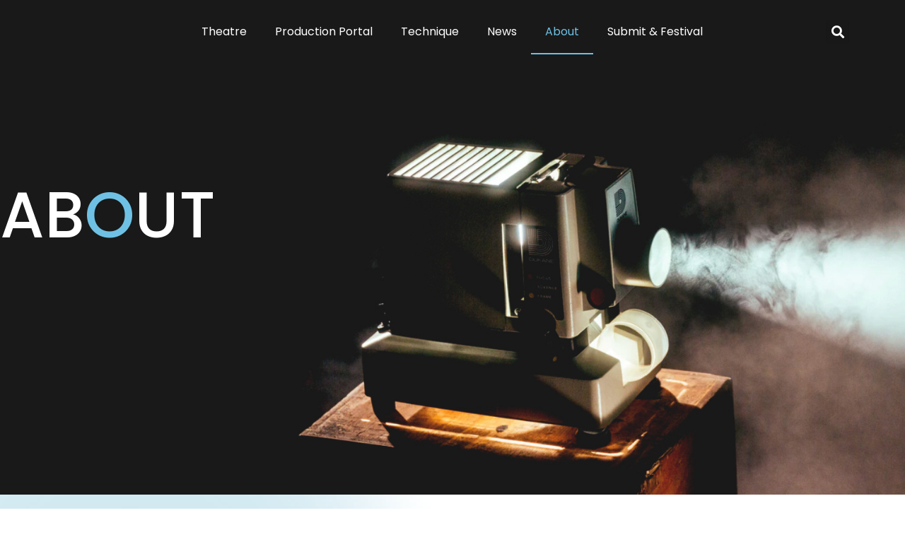

--- FILE ---
content_type: text/html; charset=UTF-8
request_url: https://fuse-film.com/about/
body_size: 48341
content:
<!doctype html>
<html lang="en-US">
<head>
	<meta charset="UTF-8">
	<meta name="viewport" content="width=device-width, initial-scale=1">
	<link rel="profile" href="https://gmpg.org/xfn/11">
	<script>
var theplus_ajax_url = "https://fuse-film.com/wp-admin/admin-ajax.php";
		var theplus_ajax_post_url = "https://fuse-film.com/wp-admin/admin-post.php";
		var theplus_nonce = "32ed5da3ba";
</script>
<meta name='robots' content='index, follow, max-image-preview:large, max-snippet:-1, max-video-preview:-1' />

	<!-- This site is optimized with the Yoast SEO plugin v26.8 - https://yoast.com/product/yoast-seo-wordpress/ -->
	<title>About - fuse-film.com</title>
	<meta name="description" content="Community of videos, short films, documentaries and media of the new generation who want to publish" />
	<link rel="canonical" href="https://fuse-film.com/about/" />
	<meta property="og:locale" content="en_US" />
	<meta property="og:type" content="article" />
	<meta property="og:title" content="fuse-film.com" />
	<meta property="og:description" content="Community of videos, short films, documentaries and media of the new generation who want to publish" />
	<meta property="og:url" content="https://fuse-film.com/about/" />
	<meta property="og:site_name" content="fuse-film.com" />
	<meta property="article:publisher" content="https://www.facebook.com/fuse.filmth" />
	<meta property="article:modified_time" content="2023-07-16T11:16:33+00:00" />
	<meta property="og:image" content="https://fuse-film.com/wp-content/uploads/2023/07/logofuse.png" />
	<meta property="og:image:width" content="1000" />
	<meta property="og:image:height" content="1000" />
	<meta property="og:image:type" content="image/png" />
	<meta name="twitter:card" content="summary_large_image" />
	<meta name="twitter:title" content="fuse-film.com" />
	<meta name="twitter:description" content="Community of videos, short films, documentaries and media of the new generation who want to publish" />
	<meta name="twitter:image" content="https://fuse-film.com/wp-content/uploads/2023/07/logofuse.png" />
	<meta name="twitter:label1" content="Est. reading time" />
	<meta name="twitter:data1" content="2 minutes" />
	<script type="application/ld+json" class="yoast-schema-graph">{"@context":"https://schema.org","@graph":[{"@type":"WebPage","@id":"https://fuse-film.com/about/","url":"https://fuse-film.com/about/","name":"About - fuse-film.com","isPartOf":{"@id":"https://fuse-film.com/#website"},"primaryImageOfPage":{"@id":"https://fuse-film.com/about/#primaryimage"},"image":{"@id":"https://fuse-film.com/about/#primaryimage"},"thumbnailUrl":"https://fuse-film.com/wp-content/uploads/2023/07/logofuse.png","datePublished":"2021-09-14T15:08:40+00:00","dateModified":"2023-07-16T11:16:33+00:00","description":"Community of videos, short films, documentaries and media of the new generation who want to publish","breadcrumb":{"@id":"https://fuse-film.com/about/#breadcrumb"},"inLanguage":"en-US","potentialAction":[{"@type":"ReadAction","target":["https://fuse-film.com/about/"]}]},{"@type":"ImageObject","inLanguage":"en-US","@id":"https://fuse-film.com/about/#primaryimage","url":"https://fuse-film.com/wp-content/uploads/2023/07/logofuse.png","contentUrl":"https://fuse-film.com/wp-content/uploads/2023/07/logofuse.png","width":1000,"height":1000},{"@type":"BreadcrumbList","@id":"https://fuse-film.com/about/#breadcrumb","itemListElement":[{"@type":"ListItem","position":1,"name":"Home","item":"https://fuse-film.com/"},{"@type":"ListItem","position":2,"name":"About"}]},{"@type":"WebSite","@id":"https://fuse-film.com/#website","url":"https://fuse-film.com/","name":"fuse-film.com","description":"Fuse Film Festival","publisher":{"@id":"https://fuse-film.com/#organization"},"potentialAction":[{"@type":"SearchAction","target":{"@type":"EntryPoint","urlTemplate":"https://fuse-film.com/?s={search_term_string}"},"query-input":{"@type":"PropertyValueSpecification","valueRequired":true,"valueName":"search_term_string"}}],"inLanguage":"en-US"},{"@type":"Organization","@id":"https://fuse-film.com/#organization","name":"fuse-film.com","url":"https://fuse-film.com/","logo":{"@type":"ImageObject","inLanguage":"en-US","@id":"https://fuse-film.com/#/schema/logo/image/","url":"https://fuse-film.com/wp-content/uploads/2023/07/logofuse.png","contentUrl":"https://fuse-film.com/wp-content/uploads/2023/07/logofuse.png","width":1000,"height":1000,"caption":"fuse-film.com"},"image":{"@id":"https://fuse-film.com/#/schema/logo/image/"},"sameAs":["https://www.facebook.com/fuse.filmth"]}]}</script>
	<!-- / Yoast SEO plugin. -->


<link rel="alternate" type="application/rss+xml" title="fuse-film.com &raquo; Feed" href="https://fuse-film.com/feed/" />
<link rel="alternate" type="application/rss+xml" title="fuse-film.com &raquo; Comments Feed" href="https://fuse-film.com/comments/feed/" />
<link rel="alternate" title="oEmbed (JSON)" type="application/json+oembed" href="https://fuse-film.com/wp-json/oembed/1.0/embed?url=https%3A%2F%2Ffuse-film.com%2Fabout%2F" />
<link rel="alternate" title="oEmbed (XML)" type="text/xml+oembed" href="https://fuse-film.com/wp-json/oembed/1.0/embed?url=https%3A%2F%2Ffuse-film.com%2Fabout%2F&#038;format=xml" />
		<style>
			.lazyload,
			.lazyloading {
				max-width: 100%;
			}
		</style>
				<!-- This site uses the Google Analytics by MonsterInsights plugin v8.19 - Using Analytics tracking - https://www.monsterinsights.com/ -->
							<script src="//www.googletagmanager.com/gtag/js?id=G-4F5PR6JPQN"  data-cfasync="false" data-wpfc-render="false" async></script>
			<script data-cfasync="false" data-wpfc-render="false">
				var mi_version = '8.19';
				var mi_track_user = true;
				var mi_no_track_reason = '';
				
								var disableStrs = [
										'ga-disable-G-4F5PR6JPQN',
									];

				/* Function to detect opted out users */
				function __gtagTrackerIsOptedOut() {
					for (var index = 0; index < disableStrs.length; index++) {
						if (document.cookie.indexOf(disableStrs[index] + '=true') > -1) {
							return true;
						}
					}

					return false;
				}

				/* Disable tracking if the opt-out cookie exists. */
				if (__gtagTrackerIsOptedOut()) {
					for (var index = 0; index < disableStrs.length; index++) {
						window[disableStrs[index]] = true;
					}
				}

				/* Opt-out function */
				function __gtagTrackerOptout() {
					for (var index = 0; index < disableStrs.length; index++) {
						document.cookie = disableStrs[index] + '=true; expires=Thu, 31 Dec 2099 23:59:59 UTC; path=/';
						window[disableStrs[index]] = true;
					}
				}

				if ('undefined' === typeof gaOptout) {
					function gaOptout() {
						__gtagTrackerOptout();
					}
				}
								window.dataLayer = window.dataLayer || [];

				window.MonsterInsightsDualTracker = {
					helpers: {},
					trackers: {},
				};
				if (mi_track_user) {
					function __gtagDataLayer() {
						dataLayer.push(arguments);
					}

					function __gtagTracker(type, name, parameters) {
						if (!parameters) {
							parameters = {};
						}

						if (parameters.send_to) {
							__gtagDataLayer.apply(null, arguments);
							return;
						}

						if (type === 'event') {
														parameters.send_to = monsterinsights_frontend.v4_id;
							var hookName = name;
							if (typeof parameters['event_category'] !== 'undefined') {
								hookName = parameters['event_category'] + ':' + name;
							}

							if (typeof MonsterInsightsDualTracker.trackers[hookName] !== 'undefined') {
								MonsterInsightsDualTracker.trackers[hookName](parameters);
							} else {
								__gtagDataLayer('event', name, parameters);
							}
							
						} else {
							__gtagDataLayer.apply(null, arguments);
						}
					}

					__gtagTracker('js', new Date());
					__gtagTracker('set', {
						'developer_id.dZGIzZG': true,
											});
										__gtagTracker('config', 'G-4F5PR6JPQN', {"forceSSL":"true","link_attribution":"true"} );
															window.gtag = __gtagTracker;										(function () {
						/* https://developers.google.com/analytics/devguides/collection/analyticsjs/ */
						/* ga and __gaTracker compatibility shim. */
						var noopfn = function () {
							return null;
						};
						var newtracker = function () {
							return new Tracker();
						};
						var Tracker = function () {
							return null;
						};
						var p = Tracker.prototype;
						p.get = noopfn;
						p.set = noopfn;
						p.send = function () {
							var args = Array.prototype.slice.call(arguments);
							args.unshift('send');
							__gaTracker.apply(null, args);
						};
						var __gaTracker = function () {
							var len = arguments.length;
							if (len === 0) {
								return;
							}
							var f = arguments[len - 1];
							if (typeof f !== 'object' || f === null || typeof f.hitCallback !== 'function') {
								if ('send' === arguments[0]) {
									var hitConverted, hitObject = false, action;
									if ('event' === arguments[1]) {
										if ('undefined' !== typeof arguments[3]) {
											hitObject = {
												'eventAction': arguments[3],
												'eventCategory': arguments[2],
												'eventLabel': arguments[4],
												'value': arguments[5] ? arguments[5] : 1,
											}
										}
									}
									if ('pageview' === arguments[1]) {
										if ('undefined' !== typeof arguments[2]) {
											hitObject = {
												'eventAction': 'page_view',
												'page_path': arguments[2],
											}
										}
									}
									if (typeof arguments[2] === 'object') {
										hitObject = arguments[2];
									}
									if (typeof arguments[5] === 'object') {
										Object.assign(hitObject, arguments[5]);
									}
									if ('undefined' !== typeof arguments[1].hitType) {
										hitObject = arguments[1];
										if ('pageview' === hitObject.hitType) {
											hitObject.eventAction = 'page_view';
										}
									}
									if (hitObject) {
										action = 'timing' === arguments[1].hitType ? 'timing_complete' : hitObject.eventAction;
										hitConverted = mapArgs(hitObject);
										__gtagTracker('event', action, hitConverted);
									}
								}
								return;
							}

							function mapArgs(args) {
								var arg, hit = {};
								var gaMap = {
									'eventCategory': 'event_category',
									'eventAction': 'event_action',
									'eventLabel': 'event_label',
									'eventValue': 'event_value',
									'nonInteraction': 'non_interaction',
									'timingCategory': 'event_category',
									'timingVar': 'name',
									'timingValue': 'value',
									'timingLabel': 'event_label',
									'page': 'page_path',
									'location': 'page_location',
									'title': 'page_title',
								};
								for (arg in args) {
																		if (!(!args.hasOwnProperty(arg) || !gaMap.hasOwnProperty(arg))) {
										hit[gaMap[arg]] = args[arg];
									} else {
										hit[arg] = args[arg];
									}
								}
								return hit;
							}

							try {
								f.hitCallback();
							} catch (ex) {
							}
						};
						__gaTracker.create = newtracker;
						__gaTracker.getByName = newtracker;
						__gaTracker.getAll = function () {
							return [];
						};
						__gaTracker.remove = noopfn;
						__gaTracker.loaded = true;
						window['__gaTracker'] = __gaTracker;
					})();
									} else {
										console.log("");
					(function () {
						function __gtagTracker() {
							return null;
						}

						window['__gtagTracker'] = __gtagTracker;
						window['gtag'] = __gtagTracker;
					})();
									}
			</script>
				<!-- / Google Analytics by MonsterInsights -->
		<style id='wp-img-auto-sizes-contain-inline-css'>
img:is([sizes=auto i],[sizes^="auto," i]){contain-intrinsic-size:3000px 1500px}
/*# sourceURL=wp-img-auto-sizes-contain-inline-css */
</style>

<link rel='stylesheet' id='fluentform-elementor-widget-css' href='https://fuse-film.com/wp-content/plugins/fluentform/assets/css/fluent-forms-elementor-widget.css?ver=6.1.14' media='all' />
<style id='wp-emoji-styles-inline-css'>

	img.wp-smiley, img.emoji {
		display: inline !important;
		border: none !important;
		box-shadow: none !important;
		height: 1em !important;
		width: 1em !important;
		margin: 0 0.07em !important;
		vertical-align: -0.1em !important;
		background: none !important;
		padding: 0 !important;
	}
/*# sourceURL=wp-emoji-styles-inline-css */
</style>
<style id='filebird-block-filebird-gallery-style-inline-css'>
ul.filebird-block-filebird-gallery{margin:auto!important;padding:0!important;width:100%}ul.filebird-block-filebird-gallery.layout-grid{display:grid;grid-gap:20px;align-items:stretch;grid-template-columns:repeat(var(--columns),1fr);justify-items:stretch}ul.filebird-block-filebird-gallery.layout-grid li img{border:1px solid #ccc;box-shadow:2px 2px 6px 0 rgba(0,0,0,.3);height:100%;max-width:100%;-o-object-fit:cover;object-fit:cover;width:100%}ul.filebird-block-filebird-gallery.layout-masonry{-moz-column-count:var(--columns);-moz-column-gap:var(--space);column-gap:var(--space);-moz-column-width:var(--min-width);columns:var(--min-width) var(--columns);display:block;overflow:auto}ul.filebird-block-filebird-gallery.layout-masonry li{margin-bottom:var(--space)}ul.filebird-block-filebird-gallery li{list-style:none}ul.filebird-block-filebird-gallery li figure{height:100%;margin:0;padding:0;position:relative;width:100%}ul.filebird-block-filebird-gallery li figure figcaption{background:linear-gradient(0deg,rgba(0,0,0,.7),rgba(0,0,0,.3) 70%,transparent);bottom:0;box-sizing:border-box;color:#fff;font-size:.8em;margin:0;max-height:100%;overflow:auto;padding:3em .77em .7em;position:absolute;text-align:center;width:100%;z-index:2}ul.filebird-block-filebird-gallery li figure figcaption a{color:inherit}

/*# sourceURL=https://fuse-film.com/wp-content/plugins/filebird/blocks/filebird-gallery/build/style-index.css */
</style>
<style id='global-styles-inline-css'>
:root{--wp--preset--aspect-ratio--square: 1;--wp--preset--aspect-ratio--4-3: 4/3;--wp--preset--aspect-ratio--3-4: 3/4;--wp--preset--aspect-ratio--3-2: 3/2;--wp--preset--aspect-ratio--2-3: 2/3;--wp--preset--aspect-ratio--16-9: 16/9;--wp--preset--aspect-ratio--9-16: 9/16;--wp--preset--color--black: #000000;--wp--preset--color--cyan-bluish-gray: #abb8c3;--wp--preset--color--white: #ffffff;--wp--preset--color--pale-pink: #f78da7;--wp--preset--color--vivid-red: #cf2e2e;--wp--preset--color--luminous-vivid-orange: #ff6900;--wp--preset--color--luminous-vivid-amber: #fcb900;--wp--preset--color--light-green-cyan: #7bdcb5;--wp--preset--color--vivid-green-cyan: #00d084;--wp--preset--color--pale-cyan-blue: #8ed1fc;--wp--preset--color--vivid-cyan-blue: #0693e3;--wp--preset--color--vivid-purple: #9b51e0;--wp--preset--gradient--vivid-cyan-blue-to-vivid-purple: linear-gradient(135deg,rgb(6,147,227) 0%,rgb(155,81,224) 100%);--wp--preset--gradient--light-green-cyan-to-vivid-green-cyan: linear-gradient(135deg,rgb(122,220,180) 0%,rgb(0,208,130) 100%);--wp--preset--gradient--luminous-vivid-amber-to-luminous-vivid-orange: linear-gradient(135deg,rgb(252,185,0) 0%,rgb(255,105,0) 100%);--wp--preset--gradient--luminous-vivid-orange-to-vivid-red: linear-gradient(135deg,rgb(255,105,0) 0%,rgb(207,46,46) 100%);--wp--preset--gradient--very-light-gray-to-cyan-bluish-gray: linear-gradient(135deg,rgb(238,238,238) 0%,rgb(169,184,195) 100%);--wp--preset--gradient--cool-to-warm-spectrum: linear-gradient(135deg,rgb(74,234,220) 0%,rgb(151,120,209) 20%,rgb(207,42,186) 40%,rgb(238,44,130) 60%,rgb(251,105,98) 80%,rgb(254,248,76) 100%);--wp--preset--gradient--blush-light-purple: linear-gradient(135deg,rgb(255,206,236) 0%,rgb(152,150,240) 100%);--wp--preset--gradient--blush-bordeaux: linear-gradient(135deg,rgb(254,205,165) 0%,rgb(254,45,45) 50%,rgb(107,0,62) 100%);--wp--preset--gradient--luminous-dusk: linear-gradient(135deg,rgb(255,203,112) 0%,rgb(199,81,192) 50%,rgb(65,88,208) 100%);--wp--preset--gradient--pale-ocean: linear-gradient(135deg,rgb(255,245,203) 0%,rgb(182,227,212) 50%,rgb(51,167,181) 100%);--wp--preset--gradient--electric-grass: linear-gradient(135deg,rgb(202,248,128) 0%,rgb(113,206,126) 100%);--wp--preset--gradient--midnight: linear-gradient(135deg,rgb(2,3,129) 0%,rgb(40,116,252) 100%);--wp--preset--font-size--small: 13px;--wp--preset--font-size--medium: 20px;--wp--preset--font-size--large: 36px;--wp--preset--font-size--x-large: 42px;--wp--preset--spacing--20: 0.44rem;--wp--preset--spacing--30: 0.67rem;--wp--preset--spacing--40: 1rem;--wp--preset--spacing--50: 1.5rem;--wp--preset--spacing--60: 2.25rem;--wp--preset--spacing--70: 3.38rem;--wp--preset--spacing--80: 5.06rem;--wp--preset--shadow--natural: 6px 6px 9px rgba(0, 0, 0, 0.2);--wp--preset--shadow--deep: 12px 12px 50px rgba(0, 0, 0, 0.4);--wp--preset--shadow--sharp: 6px 6px 0px rgba(0, 0, 0, 0.2);--wp--preset--shadow--outlined: 6px 6px 0px -3px rgb(255, 255, 255), 6px 6px rgb(0, 0, 0);--wp--preset--shadow--crisp: 6px 6px 0px rgb(0, 0, 0);}:root { --wp--style--global--content-size: 800px;--wp--style--global--wide-size: 1200px; }:where(body) { margin: 0; }.wp-site-blocks > .alignleft { float: left; margin-right: 2em; }.wp-site-blocks > .alignright { float: right; margin-left: 2em; }.wp-site-blocks > .aligncenter { justify-content: center; margin-left: auto; margin-right: auto; }:where(.wp-site-blocks) > * { margin-block-start: 24px; margin-block-end: 0; }:where(.wp-site-blocks) > :first-child { margin-block-start: 0; }:where(.wp-site-blocks) > :last-child { margin-block-end: 0; }:root { --wp--style--block-gap: 24px; }:root :where(.is-layout-flow) > :first-child{margin-block-start: 0;}:root :where(.is-layout-flow) > :last-child{margin-block-end: 0;}:root :where(.is-layout-flow) > *{margin-block-start: 24px;margin-block-end: 0;}:root :where(.is-layout-constrained) > :first-child{margin-block-start: 0;}:root :where(.is-layout-constrained) > :last-child{margin-block-end: 0;}:root :where(.is-layout-constrained) > *{margin-block-start: 24px;margin-block-end: 0;}:root :where(.is-layout-flex){gap: 24px;}:root :where(.is-layout-grid){gap: 24px;}.is-layout-flow > .alignleft{float: left;margin-inline-start: 0;margin-inline-end: 2em;}.is-layout-flow > .alignright{float: right;margin-inline-start: 2em;margin-inline-end: 0;}.is-layout-flow > .aligncenter{margin-left: auto !important;margin-right: auto !important;}.is-layout-constrained > .alignleft{float: left;margin-inline-start: 0;margin-inline-end: 2em;}.is-layout-constrained > .alignright{float: right;margin-inline-start: 2em;margin-inline-end: 0;}.is-layout-constrained > .aligncenter{margin-left: auto !important;margin-right: auto !important;}.is-layout-constrained > :where(:not(.alignleft):not(.alignright):not(.alignfull)){max-width: var(--wp--style--global--content-size);margin-left: auto !important;margin-right: auto !important;}.is-layout-constrained > .alignwide{max-width: var(--wp--style--global--wide-size);}body .is-layout-flex{display: flex;}.is-layout-flex{flex-wrap: wrap;align-items: center;}.is-layout-flex > :is(*, div){margin: 0;}body .is-layout-grid{display: grid;}.is-layout-grid > :is(*, div){margin: 0;}body{padding-top: 0px;padding-right: 0px;padding-bottom: 0px;padding-left: 0px;}a:where(:not(.wp-element-button)){text-decoration: underline;}:root :where(.wp-element-button, .wp-block-button__link){background-color: #32373c;border-width: 0;color: #fff;font-family: inherit;font-size: inherit;font-style: inherit;font-weight: inherit;letter-spacing: inherit;line-height: inherit;padding-top: calc(0.667em + 2px);padding-right: calc(1.333em + 2px);padding-bottom: calc(0.667em + 2px);padding-left: calc(1.333em + 2px);text-decoration: none;text-transform: inherit;}.has-black-color{color: var(--wp--preset--color--black) !important;}.has-cyan-bluish-gray-color{color: var(--wp--preset--color--cyan-bluish-gray) !important;}.has-white-color{color: var(--wp--preset--color--white) !important;}.has-pale-pink-color{color: var(--wp--preset--color--pale-pink) !important;}.has-vivid-red-color{color: var(--wp--preset--color--vivid-red) !important;}.has-luminous-vivid-orange-color{color: var(--wp--preset--color--luminous-vivid-orange) !important;}.has-luminous-vivid-amber-color{color: var(--wp--preset--color--luminous-vivid-amber) !important;}.has-light-green-cyan-color{color: var(--wp--preset--color--light-green-cyan) !important;}.has-vivid-green-cyan-color{color: var(--wp--preset--color--vivid-green-cyan) !important;}.has-pale-cyan-blue-color{color: var(--wp--preset--color--pale-cyan-blue) !important;}.has-vivid-cyan-blue-color{color: var(--wp--preset--color--vivid-cyan-blue) !important;}.has-vivid-purple-color{color: var(--wp--preset--color--vivid-purple) !important;}.has-black-background-color{background-color: var(--wp--preset--color--black) !important;}.has-cyan-bluish-gray-background-color{background-color: var(--wp--preset--color--cyan-bluish-gray) !important;}.has-white-background-color{background-color: var(--wp--preset--color--white) !important;}.has-pale-pink-background-color{background-color: var(--wp--preset--color--pale-pink) !important;}.has-vivid-red-background-color{background-color: var(--wp--preset--color--vivid-red) !important;}.has-luminous-vivid-orange-background-color{background-color: var(--wp--preset--color--luminous-vivid-orange) !important;}.has-luminous-vivid-amber-background-color{background-color: var(--wp--preset--color--luminous-vivid-amber) !important;}.has-light-green-cyan-background-color{background-color: var(--wp--preset--color--light-green-cyan) !important;}.has-vivid-green-cyan-background-color{background-color: var(--wp--preset--color--vivid-green-cyan) !important;}.has-pale-cyan-blue-background-color{background-color: var(--wp--preset--color--pale-cyan-blue) !important;}.has-vivid-cyan-blue-background-color{background-color: var(--wp--preset--color--vivid-cyan-blue) !important;}.has-vivid-purple-background-color{background-color: var(--wp--preset--color--vivid-purple) !important;}.has-black-border-color{border-color: var(--wp--preset--color--black) !important;}.has-cyan-bluish-gray-border-color{border-color: var(--wp--preset--color--cyan-bluish-gray) !important;}.has-white-border-color{border-color: var(--wp--preset--color--white) !important;}.has-pale-pink-border-color{border-color: var(--wp--preset--color--pale-pink) !important;}.has-vivid-red-border-color{border-color: var(--wp--preset--color--vivid-red) !important;}.has-luminous-vivid-orange-border-color{border-color: var(--wp--preset--color--luminous-vivid-orange) !important;}.has-luminous-vivid-amber-border-color{border-color: var(--wp--preset--color--luminous-vivid-amber) !important;}.has-light-green-cyan-border-color{border-color: var(--wp--preset--color--light-green-cyan) !important;}.has-vivid-green-cyan-border-color{border-color: var(--wp--preset--color--vivid-green-cyan) !important;}.has-pale-cyan-blue-border-color{border-color: var(--wp--preset--color--pale-cyan-blue) !important;}.has-vivid-cyan-blue-border-color{border-color: var(--wp--preset--color--vivid-cyan-blue) !important;}.has-vivid-purple-border-color{border-color: var(--wp--preset--color--vivid-purple) !important;}.has-vivid-cyan-blue-to-vivid-purple-gradient-background{background: var(--wp--preset--gradient--vivid-cyan-blue-to-vivid-purple) !important;}.has-light-green-cyan-to-vivid-green-cyan-gradient-background{background: var(--wp--preset--gradient--light-green-cyan-to-vivid-green-cyan) !important;}.has-luminous-vivid-amber-to-luminous-vivid-orange-gradient-background{background: var(--wp--preset--gradient--luminous-vivid-amber-to-luminous-vivid-orange) !important;}.has-luminous-vivid-orange-to-vivid-red-gradient-background{background: var(--wp--preset--gradient--luminous-vivid-orange-to-vivid-red) !important;}.has-very-light-gray-to-cyan-bluish-gray-gradient-background{background: var(--wp--preset--gradient--very-light-gray-to-cyan-bluish-gray) !important;}.has-cool-to-warm-spectrum-gradient-background{background: var(--wp--preset--gradient--cool-to-warm-spectrum) !important;}.has-blush-light-purple-gradient-background{background: var(--wp--preset--gradient--blush-light-purple) !important;}.has-blush-bordeaux-gradient-background{background: var(--wp--preset--gradient--blush-bordeaux) !important;}.has-luminous-dusk-gradient-background{background: var(--wp--preset--gradient--luminous-dusk) !important;}.has-pale-ocean-gradient-background{background: var(--wp--preset--gradient--pale-ocean) !important;}.has-electric-grass-gradient-background{background: var(--wp--preset--gradient--electric-grass) !important;}.has-midnight-gradient-background{background: var(--wp--preset--gradient--midnight) !important;}.has-small-font-size{font-size: var(--wp--preset--font-size--small) !important;}.has-medium-font-size{font-size: var(--wp--preset--font-size--medium) !important;}.has-large-font-size{font-size: var(--wp--preset--font-size--large) !important;}.has-x-large-font-size{font-size: var(--wp--preset--font-size--x-large) !important;}
:root :where(.wp-block-pullquote){font-size: 1.5em;line-height: 1.6;}
/*# sourceURL=global-styles-inline-css */
</style>
<link rel='stylesheet' id='theplus-plus-extra-adv-plus-extra-adv-css' href='//fuse-film.com/wp-content/plugins/the-plus-addons-for-elementor-page-builder/assets/css/main/plus-extra-adv/plus-extra-adv.min.css?ver=1738932325' media='all' />
<link rel='stylesheet' id='theplus-tp-bootstrap-grid-extra-css' href='//fuse-film.com/wp-content/plugins/the-plus-addons-for-elementor-page-builder/assets/css/extra/tp-bootstrap-grid.css?ver=1738932325' media='all' />
<link rel='stylesheet' id='theplus-plus-mobile-menu-mobile-menu-css' href='//fuse-film.com/wp-content/plugins/theplus_elementor_addon/assets/css/main/mobile-menu/plus-mobile-menu.min.css?ver=1738932325' media='all' />
<link rel='stylesheet' id='hello-elementor-css' href='https://fuse-film.com/wp-content/themes/hello-elementor/assets/css/reset.css?ver=3.4.5' media='all' />
<link rel='stylesheet' id='hello-elementor-theme-style-css' href='https://fuse-film.com/wp-content/themes/hello-elementor/assets/css/theme.css?ver=3.4.5' media='all' />
<link rel='stylesheet' id='hello-elementor-header-footer-css' href='https://fuse-film.com/wp-content/themes/hello-elementor/assets/css/header-footer.css?ver=3.4.5' media='all' />
<link rel='stylesheet' id='elementor-icons-css' href='https://fuse-film.com/wp-content/plugins/elementor/assets/lib/eicons/css/elementor-icons.min.css?ver=5.46.0' media='all' />
<link rel='stylesheet' id='elementor-frontend-css' href='https://fuse-film.com/wp-content/plugins/elementor/assets/css/frontend.min.css?ver=3.34.2' media='all' />
<style id='elementor-frontend-inline-css'>
.elementor-kit-6{--e-global-color-primary:#6EC1E4;--e-global-color-secondary:#54595F;--e-global-color-text:#7A7A7A;--e-global-color-accent:#6EC1E4;--e-global-color-3c5ea7d:#FFFFFF;--e-global-color-e968d31:#323538;--e-global-color-c676dc9:#6EC1E4;--e-global-typography-primary-font-family:"Poppins";--e-global-typography-primary-font-weight:500;--e-global-typography-secondary-font-family:"Roboto Slab";--e-global-typography-secondary-font-weight:400;--e-global-typography-text-font-family:"Roboto";--e-global-typography-text-font-weight:400;--e-global-typography-accent-font-family:"Roboto";--e-global-typography-accent-font-weight:500;--e-global-typography-8efdc3d-font-family:"Poppins";--e-global-typography-8efdc3d-font-size:16px;--e-global-typography-8efdc3d-font-weight:normal;--e-global-typography-589b61b-font-family:"RetroSign Signature";--e-global-typography-589b61b-font-size:16px;--e-global-typography-589b61b-font-weight:normal;--e-global-typography-f981413-font-family:"Prompt";--e-global-typography-f981413-font-size:16px;--e-global-typography-f981413-font-weight:300;--e-global-typography-f981413-font-style:normal;font-family:var( --e-global-typography-8efdc3d-font-family ), Sans-serif;font-size:var( --e-global-typography-8efdc3d-font-size );font-weight:var( --e-global-typography-8efdc3d-font-weight );}.elementor-kit-6 e-page-transition{background-color:#FFBC7D;}.elementor-kit-6 a{color:#6EC1E4;font-family:var( --e-global-typography-8efdc3d-font-family ), Sans-serif;font-size:var( --e-global-typography-8efdc3d-font-size );font-weight:var( --e-global-typography-8efdc3d-font-weight );}.elementor-kit-6 a:hover{color:var( --e-global-color-primary );}body{overflow-x:inherit !important;}.elementor a, .elementor a:link, .elementor a:focus, .elementor a:active, .elementor a:hover{text-decoration:inherit !important;}.elementor a:link, .elementor .smooth-hover a:link, {transition:inherit;}.elementor-kit-6 h1{font-family:"Poppins", Sans-serif;font-size:90px;font-weight:normal;}.elementor-kit-6 h2{font-family:var( --e-global-typography-8efdc3d-font-family ), Sans-serif;font-size:var( --e-global-typography-8efdc3d-font-size );font-weight:var( --e-global-typography-8efdc3d-font-weight );}.elementor-kit-6 h3{font-family:var( --e-global-typography-8efdc3d-font-family ), Sans-serif;font-size:var( --e-global-typography-8efdc3d-font-size );font-weight:var( --e-global-typography-8efdc3d-font-weight );}.elementor-kit-6 h4{font-family:var( --e-global-typography-8efdc3d-font-family ), Sans-serif;font-size:var( --e-global-typography-8efdc3d-font-size );font-weight:var( --e-global-typography-8efdc3d-font-weight );}.elementor-kit-6 h5{font-family:var( --e-global-typography-8efdc3d-font-family ), Sans-serif;font-size:var( --e-global-typography-8efdc3d-font-size );font-weight:var( --e-global-typography-8efdc3d-font-weight );}.elementor-kit-6 h6{font-family:var( --e-global-typography-8efdc3d-font-family ), Sans-serif;font-size:var( --e-global-typography-8efdc3d-font-size );font-weight:var( --e-global-typography-8efdc3d-font-weight );}.elementor-section.elementor-section-boxed > .elementor-container{max-width:1640px;}.e-con{--container-max-width:1640px;}.elementor-widget:not(:last-child){margin-block-end:20px;}.elementor-element{--widgets-spacing:20px 20px;--widgets-spacing-row:20px;--widgets-spacing-column:20px;}{}h1.entry-title{display:var(--page-title-display);}.site-header .site-branding{flex-direction:column;align-items:stretch;}.site-header{padding-inline-end:0px;padding-inline-start:0px;}.site-footer .site-branding{flex-direction:column;align-items:stretch;}@media(max-width:1024px){.elementor-kit-6{font-size:var( --e-global-typography-8efdc3d-font-size );}.elementor-kit-6 a{font-size:var( --e-global-typography-8efdc3d-font-size );}.elementor-kit-6 h2{font-size:var( --e-global-typography-8efdc3d-font-size );}.elementor-kit-6 h3{font-size:var( --e-global-typography-8efdc3d-font-size );}.elementor-kit-6 h4{font-size:var( --e-global-typography-8efdc3d-font-size );}.elementor-kit-6 h5{font-size:var( --e-global-typography-8efdc3d-font-size );}.elementor-kit-6 h6{font-size:var( --e-global-typography-8efdc3d-font-size );}.elementor-section.elementor-section-boxed > .elementor-container{max-width:1024px;}.e-con{--container-max-width:1024px;}}@media(max-width:767px){.elementor-kit-6{font-size:var( --e-global-typography-8efdc3d-font-size );}.elementor-kit-6 a{font-size:var( --e-global-typography-8efdc3d-font-size );}.elementor-kit-6 h2{font-size:var( --e-global-typography-8efdc3d-font-size );}.elementor-kit-6 h3{font-size:var( --e-global-typography-8efdc3d-font-size );}.elementor-kit-6 h4{font-size:var( --e-global-typography-8efdc3d-font-size );}.elementor-kit-6 h5{font-size:var( --e-global-typography-8efdc3d-font-size );}.elementor-kit-6 h6{font-size:var( --e-global-typography-8efdc3d-font-size );}.elementor-section.elementor-section-boxed > .elementor-container{max-width:767px;}.e-con{--container-max-width:767px;}}/* Start Custom Fonts CSS */@font-face {
	font-family: 'RetroSign Signature';
	font-style: normal;
	font-weight: normal;
	font-display: auto;
	src: url('http://fuse-film.com/wp-content/uploads/2021/09/RetroSignatureRegular.eot');
	src: url('http://fuse-film.com/wp-content/uploads/2021/09/RetroSignatureRegular.eot?#iefix') format('embedded-opentype'),
		url('http://fuse-film.com/wp-content/uploads/2021/09/RetroSignatureRegular.woff2') format('woff2'),
		url('http://fuse-film.com/wp-content/uploads/2021/09/RetroSignatureRegular.woff') format('woff'),
		url('http://fuse-film.com/wp-content/uploads/2021/09/RetroSignatureRegular.ttf') format('truetype'),
		url('http://fuse-film.com/wp-content/uploads/2021/09/RetroSignatureRegular.svg#RetroSignSignature') format('svg');
}
/* End Custom Fonts CSS */
.elementor-102 .elementor-element.elementor-element-85f8f52:not(.elementor-motion-effects-element-type-background), .elementor-102 .elementor-element.elementor-element-85f8f52 > .elementor-motion-effects-container > .elementor-motion-effects-layer{background-image:url("https://fuse-film.com/wp-content/uploads/2021/09/About-Header-1.jpg");background-position:center center;background-repeat:no-repeat;background-size:cover;}.elementor-102 .elementor-element.elementor-element-85f8f52 > .elementor-background-overlay{background-color:#00000000;opacity:0.57;transition:background 0.3s, border-radius 0.3s, opacity 0.3s;}.elementor-102 .elementor-element.elementor-element-85f8f52 > .elementor-container{max-width:1140px;min-height:300px;}.elementor-102 .elementor-element.elementor-element-85f8f52.ob-is-breaking-bad > .elementor-container{justify-content:flex-start !important;flex-direction:row;}.elementor-102 .elementor-element.elementor-element-85f8f52.ob-is-breaking-bad.ob-bb-inner > .elementor-container{justify-content:flex-start !important;flex-direction:row;}.elementor-102 .elementor-element.elementor-element-85f8f52.ob-is-breaking-bad.ob-is-glider > .elementor-container.swiper-vertical{flex-direction:column;}.elementor-102 .elementor-element.elementor-element-85f8f52.ob-is-breaking-bad.ob-is-glider.ob-bb-inner > .elementor-container.swiper-vertical{flex-direction:column;}.elementor-102 .elementor-element.elementor-element-85f8f52.ob-is-breaking-bad.ob-bb-inner{width:100%;flex:unset;align-self:inherit;}.elementor-102 .elementor-element.elementor-element-85f8f52 .elementor-background-overlay{filter:brightness( 0% ) contrast( 0% ) saturate( 0% ) blur( 0px ) hue-rotate( 0deg );}.elementor-102 .elementor-element.elementor-element-85f8f52{transition:background 0.3s, border 0.3s, border-radius 0.3s, box-shadow 0.3s;margin-top:0px;margin-bottom:0px;padding:200px 0px 200px 0px;}.elementor-102 .elementor-element.elementor-element-6ddfa46b.elementor-column{align-self:inherit;cursor:default;}.elementor-102 .elementor-element.elementor-element-6ddfa46b > .elementor-element-populated{margin:0px 0px 90px 0px;--e-column-margin-right:0px;--e-column-margin-left:0px;padding:0px 0px 0px 0px;}.elementor-102 .elementor-element.elementor-element-1a431b07.ob-harakiri{writing-mode:inherit;}.elementor-102 .elementor-element.elementor-element-1a431b07.ob-harakiri .elementor-heading-title{writing-mode:inherit;}.elementor-102 .elementor-element.elementor-element-1a431b07.ob-harakiri div{writing-mode:inherit;}.elementor-102 .elementor-element.elementor-element-1a431b07 > .elementor-widget-container{margin:0px 0px 0px 0px;padding:0px 0px 0px 0px;}.elementor-102 .elementor-element.elementor-element-1a431b07{text-align:start;}.elementor-102 .elementor-element.elementor-element-1a431b07 .elementor-heading-title{font-family:"Poppins", Sans-serif;font-weight:500;text-transform:uppercase;color:var( --e-global-color-3c5ea7d );}.elementor-102 .elementor-element.elementor-element-1a431b07.ob-harakiri > div, .elementor-102 .elementor-element.elementor-element-1a431b07.ob-harakiri > h1, .elementor-102 .elementor-element.elementor-element-1a431b07.ob-harakiri > h2, .elementor-102 .elementor-element.elementor-element-1a431b07.ob-harakiri > h3, .elementor-102 .elementor-element.elementor-element-1a431b07.ob-harakiri > h4, .elementor-102 .elementor-element.elementor-element-1a431b07.ob-harakiri > h5, .elementor-102 .elementor-element.elementor-element-1a431b07.ob-harakiri > h6, .elementor-102 .elementor-element.elementor-element-1a431b07.ob-harakiri > p{transform:rotate(0deg);}.elementor-102 .elementor-element.elementor-element-1a431b07 > div{text-indent:0px;mix-blend-mode:inherit;}.elementor-102 .elementor-element.elementor-element-60a4a93.ob-is-breaking-bad > .elementor-container{justify-content:flex-start !important;flex-direction:row;}.elementor-102 .elementor-element.elementor-element-60a4a93.ob-is-breaking-bad.ob-bb-inner > .elementor-container{justify-content:flex-start !important;flex-direction:row;}.elementor-102 .elementor-element.elementor-element-60a4a93.ob-is-breaking-bad.ob-is-glider > .elementor-container.swiper-vertical{flex-direction:column;}.elementor-102 .elementor-element.elementor-element-60a4a93.ob-is-breaking-bad.ob-is-glider.ob-bb-inner > .elementor-container.swiper-vertical{flex-direction:column;}.elementor-102 .elementor-element.elementor-element-60a4a93.ob-is-breaking-bad.ob-bb-inner{width:100%;flex:unset;align-self:inherit;}.elementor-102 .elementor-element.elementor-element-60a4a93{margin-top:0px;margin-bottom:0px;padding:0px 0px 0px 0px;z-index:1;}.elementor-102 .elementor-element.elementor-element-89a9da3.elementor-column > .elementor-widget-wrap{justify-content:flex-start;}.elementor-102 .elementor-element.elementor-element-89a9da3.elementor-column{align-self:inherit;cursor:default;}.elementor-102 .elementor-element.elementor-element-89a9da3 > .elementor-element-populated{margin:0px 0px 0px 0px;--e-column-margin-right:0px;--e-column-margin-left:0px;padding:0px 0px 0px 0px;}.elementor-102 .elementor-element.elementor-element-063a555 > .elementor-widget-container{margin:0px 0px 0px 0px;padding:0px 0px 0px 0px;}body:not(.rtl) .elementor-102 .elementor-element.elementor-element-063a555{left:0px;}body.rtl .elementor-102 .elementor-element.elementor-element-063a555{right:0px;}.elementor-102 .elementor-element.elementor-element-063a555{top:0px;z-index:0;text-align:start;}.elementor-102 .elementor-element.elementor-element-063a555 img{width:67%;}.elementor-102 .elementor-element.elementor-element-d804116 > .elementor-container > .elementor-column > .elementor-widget-wrap{align-content:center;align-items:center;}.elementor-102 .elementor-element.elementor-element-d804116:not(.elementor-motion-effects-element-type-background), .elementor-102 .elementor-element.elementor-element-d804116 > .elementor-motion-effects-container > .elementor-motion-effects-layer{background-color:#ffffff;}.elementor-102 .elementor-element.elementor-element-d804116 > .elementor-container{max-width:1140px;}.elementor-102 .elementor-element.elementor-element-d804116.ob-is-breaking-bad > .elementor-container{justify-content:flex-start !important;flex-direction:row;}.elementor-102 .elementor-element.elementor-element-d804116.ob-is-breaking-bad.ob-bb-inner > .elementor-container{justify-content:flex-start !important;flex-direction:row;}.elementor-102 .elementor-element.elementor-element-d804116.ob-is-breaking-bad.ob-is-glider > .elementor-container.swiper-vertical{flex-direction:column;}.elementor-102 .elementor-element.elementor-element-d804116.ob-is-breaking-bad.ob-is-glider.ob-bb-inner > .elementor-container.swiper-vertical{flex-direction:column;}.elementor-102 .elementor-element.elementor-element-d804116.ob-is-breaking-bad.ob-bb-inner{width:100%;flex:unset;align-self:inherit;}.elementor-102 .elementor-element.elementor-element-d804116{transition:background 0.3s, border 0.3s, border-radius 0.3s, box-shadow 0.3s;padding:150px 0px 150px 0px;}.elementor-102 .elementor-element.elementor-element-d804116 > .elementor-background-overlay{transition:background 0.3s, border-radius 0.3s, opacity 0.3s;}.elementor-102 .elementor-element.elementor-element-65f7438c.elementor-column{align-self:inherit;cursor:default;}.elementor-102 .elementor-element.elementor-element-4059b3d6{z-index:3;text-align:end;}.elementor-102 .elementor-element.elementor-element-4059b3d6 img{width:100%;max-width:100%;}.elementor-102 .elementor-element.elementor-element-70fc7da0 > .elementor-widget-wrap > .elementor-widget:not(.elementor-widget__width-auto):not(.elementor-widget__width-initial):not(:last-child):not(.elementor-absolute){margin-block-end:20px;}.elementor-102 .elementor-element.elementor-element-70fc7da0.elementor-column{align-self:inherit;cursor:default;}.elementor-102 .elementor-element.elementor-element-8947c28.ob-harakiri{writing-mode:inherit;}.elementor-102 .elementor-element.elementor-element-8947c28.ob-harakiri .elementor-heading-title{writing-mode:inherit;}.elementor-102 .elementor-element.elementor-element-8947c28.ob-harakiri div{writing-mode:inherit;}.elementor-102 .elementor-element.elementor-element-8947c28 > .elementor-widget-container{margin:0px 0px 0px 060px;}.elementor-102 .elementor-element.elementor-element-8947c28{z-index:3;font-family:"Poppins", Sans-serif;font-size:34px;font-weight:500;text-transform:lowercase;color:var( --e-global-color-e968d31 );}.elementor-102 .elementor-element.elementor-element-8947c28.ob-harakiri > div, .elementor-102 .elementor-element.elementor-element-8947c28.ob-harakiri > h1, .elementor-102 .elementor-element.elementor-element-8947c28.ob-harakiri > h2, .elementor-102 .elementor-element.elementor-element-8947c28.ob-harakiri > h3, .elementor-102 .elementor-element.elementor-element-8947c28.ob-harakiri > h4, .elementor-102 .elementor-element.elementor-element-8947c28.ob-harakiri > h5, .elementor-102 .elementor-element.elementor-element-8947c28.ob-harakiri > h6, .elementor-102 .elementor-element.elementor-element-8947c28.ob-harakiri > p{transform:rotate(0deg);}.elementor-102 .elementor-element.elementor-element-8947c28 > div{text-indent:0px;mix-blend-mode:inherit;}.elementor-102 .elementor-element.elementor-element-4ede0121.ob-harakiri{writing-mode:inherit;}.elementor-102 .elementor-element.elementor-element-4ede0121.ob-harakiri .elementor-heading-title{writing-mode:inherit;}.elementor-102 .elementor-element.elementor-element-4ede0121.ob-harakiri div{writing-mode:inherit;}.elementor-102 .elementor-element.elementor-element-4ede0121 > .elementor-widget-container{margin:0px 0px 0px 60px;}.elementor-102 .elementor-element.elementor-element-4ede0121{z-index:3;column-gap:10px;text-align:start;font-family:"Prompt", Sans-serif;font-size:16px;font-weight:300;font-style:normal;color:var( --e-global-color-secondary );}.elementor-102 .elementor-element.elementor-element-4ede0121.ob-harakiri > div, .elementor-102 .elementor-element.elementor-element-4ede0121.ob-harakiri > h1, .elementor-102 .elementor-element.elementor-element-4ede0121.ob-harakiri > h2, .elementor-102 .elementor-element.elementor-element-4ede0121.ob-harakiri > h3, .elementor-102 .elementor-element.elementor-element-4ede0121.ob-harakiri > h4, .elementor-102 .elementor-element.elementor-element-4ede0121.ob-harakiri > h5, .elementor-102 .elementor-element.elementor-element-4ede0121.ob-harakiri > h6, .elementor-102 .elementor-element.elementor-element-4ede0121.ob-harakiri > p{transform:rotate(0deg);}.elementor-102 .elementor-element.elementor-element-4ede0121 > div{text-indent:0px;mix-blend-mode:inherit;}.elementor-102 .elementor-element.elementor-element-2932653.ob-is-breaking-bad > .elementor-container{justify-content:flex-start !important;flex-direction:row;}.elementor-102 .elementor-element.elementor-element-2932653.ob-is-breaking-bad.ob-bb-inner > .elementor-container{justify-content:flex-start !important;flex-direction:row;}.elementor-102 .elementor-element.elementor-element-2932653.ob-is-breaking-bad.ob-is-glider > .elementor-container.swiper-vertical{flex-direction:column;}.elementor-102 .elementor-element.elementor-element-2932653.ob-is-breaking-bad.ob-is-glider.ob-bb-inner > .elementor-container.swiper-vertical{flex-direction:column;}.elementor-102 .elementor-element.elementor-element-2932653.ob-is-breaking-bad.ob-bb-inner{width:100%;flex:unset;align-self:inherit;}.elementor-102 .elementor-element.elementor-element-bbad835.elementor-column{align-self:inherit;cursor:default;}.elementor-102 .elementor-element.elementor-element-bbad835 > .elementor-element-populated{margin:0px 0px 0px 0px;--e-column-margin-right:0px;--e-column-margin-left:0px;padding:0px 0px 0px 0px;}.elementor-102 .elementor-element.elementor-element-e3ec1ed > .elementor-widget-container{margin:0px 0px 0px 0px;padding:0px 0px 0px 0px;}body:not(.rtl) .elementor-102 .elementor-element.elementor-element-e3ec1ed{left:0px;}body.rtl .elementor-102 .elementor-element.elementor-element-e3ec1ed{right:0px;}.elementor-102 .elementor-element.elementor-element-e3ec1ed{top:-607px;z-index:1;text-align:end;}.elementor-102 .elementor-element.elementor-element-e3ec1ed img{width:77%;}.elementor-102 .elementor-element.elementor-element-5a197d8e > .elementor-container > .elementor-column > .elementor-widget-wrap{align-content:center;align-items:center;}.elementor-102 .elementor-element.elementor-element-5a197d8e:not(.elementor-motion-effects-element-type-background), .elementor-102 .elementor-element.elementor-element-5a197d8e > .elementor-motion-effects-container > .elementor-motion-effects-layer{background-color:#ffffff;}.elementor-102 .elementor-element.elementor-element-5a197d8e > .elementor-container{max-width:1140px;}.elementor-102 .elementor-element.elementor-element-5a197d8e.ob-is-breaking-bad > .elementor-container{justify-content:flex-start !important;flex-direction:row;}.elementor-102 .elementor-element.elementor-element-5a197d8e.ob-is-breaking-bad.ob-bb-inner > .elementor-container{justify-content:flex-start !important;flex-direction:row;}.elementor-102 .elementor-element.elementor-element-5a197d8e.ob-is-breaking-bad.ob-is-glider > .elementor-container.swiper-vertical{flex-direction:column;}.elementor-102 .elementor-element.elementor-element-5a197d8e.ob-is-breaking-bad.ob-is-glider.ob-bb-inner > .elementor-container.swiper-vertical{flex-direction:column;}.elementor-102 .elementor-element.elementor-element-5a197d8e.ob-is-breaking-bad.ob-bb-inner{width:100%;flex:unset;align-self:inherit;}.elementor-102 .elementor-element.elementor-element-5a197d8e{transition:background 0.3s, border 0.3s, border-radius 0.3s, box-shadow 0.3s;margin-top:-161px;margin-bottom:0px;padding:150px 0px 150px 0px;}.elementor-102 .elementor-element.elementor-element-5a197d8e > .elementor-background-overlay{transition:background 0.3s, border-radius 0.3s, opacity 0.3s;}.elementor-102 .elementor-element.elementor-element-6e6b6ee3 > .elementor-widget-wrap > .elementor-widget:not(.elementor-widget__width-auto):not(.elementor-widget__width-initial):not(:last-child):not(.elementor-absolute){margin-block-end:20px;}.elementor-102 .elementor-element.elementor-element-6e6b6ee3.elementor-column{align-self:inherit;cursor:default;}.elementor-102 .elementor-element.elementor-element-758433d.ob-harakiri{writing-mode:inherit;}.elementor-102 .elementor-element.elementor-element-758433d.ob-harakiri .elementor-heading-title{writing-mode:inherit;}.elementor-102 .elementor-element.elementor-element-758433d.ob-harakiri div{writing-mode:inherit;}.elementor-102 .elementor-element.elementor-element-758433d > .elementor-widget-container{margin:0px 0px 0px 0px;}.elementor-102 .elementor-element.elementor-element-758433d{font-family:"Poppins", Sans-serif;font-size:34px;font-weight:500;text-transform:lowercase;color:var( --e-global-color-e968d31 );}.elementor-102 .elementor-element.elementor-element-758433d.ob-harakiri > div, .elementor-102 .elementor-element.elementor-element-758433d.ob-harakiri > h1, .elementor-102 .elementor-element.elementor-element-758433d.ob-harakiri > h2, .elementor-102 .elementor-element.elementor-element-758433d.ob-harakiri > h3, .elementor-102 .elementor-element.elementor-element-758433d.ob-harakiri > h4, .elementor-102 .elementor-element.elementor-element-758433d.ob-harakiri > h5, .elementor-102 .elementor-element.elementor-element-758433d.ob-harakiri > h6, .elementor-102 .elementor-element.elementor-element-758433d.ob-harakiri > p{transform:rotate(0deg);}.elementor-102 .elementor-element.elementor-element-758433d > div{text-indent:0px;mix-blend-mode:inherit;}.elementor-102 .elementor-element.elementor-element-3b2e3f94.ob-harakiri{writing-mode:inherit;}.elementor-102 .elementor-element.elementor-element-3b2e3f94.ob-harakiri .elementor-heading-title{writing-mode:inherit;}.elementor-102 .elementor-element.elementor-element-3b2e3f94.ob-harakiri div{writing-mode:inherit;}.elementor-102 .elementor-element.elementor-element-3b2e3f94 > .elementor-widget-container{margin:0px 60px 0px 0px;}.elementor-102 .elementor-element.elementor-element-3b2e3f94{column-gap:10px;text-align:start;font-family:var( --e-global-typography-f981413-font-family ), Sans-serif;font-size:var( --e-global-typography-f981413-font-size );font-weight:var( --e-global-typography-f981413-font-weight );font-style:var( --e-global-typography-f981413-font-style );color:var( --e-global-color-secondary );}.elementor-102 .elementor-element.elementor-element-3b2e3f94.ob-harakiri > div, .elementor-102 .elementor-element.elementor-element-3b2e3f94.ob-harakiri > h1, .elementor-102 .elementor-element.elementor-element-3b2e3f94.ob-harakiri > h2, .elementor-102 .elementor-element.elementor-element-3b2e3f94.ob-harakiri > h3, .elementor-102 .elementor-element.elementor-element-3b2e3f94.ob-harakiri > h4, .elementor-102 .elementor-element.elementor-element-3b2e3f94.ob-harakiri > h5, .elementor-102 .elementor-element.elementor-element-3b2e3f94.ob-harakiri > h6, .elementor-102 .elementor-element.elementor-element-3b2e3f94.ob-harakiri > p{transform:rotate(0deg);}.elementor-102 .elementor-element.elementor-element-3b2e3f94 > div{text-indent:0px;mix-blend-mode:inherit;}.elementor-102 .elementor-element.elementor-element-437d0a9a.elementor-column{align-self:inherit;cursor:default;}.elementor-102 .elementor-element.elementor-element-149d4865 > .elementor-widget-container{margin:0px 0px 0px 0px;padding:0px 0px 0px 0px;}.elementor-102 .elementor-element.elementor-element-149d4865{z-index:3;text-align:end;}.elementor-102 .elementor-element.elementor-element-149d4865 img{width:100%;max-width:100%;}.elementor-102 .elementor-element.elementor-element-51fad6bf > .elementor-container > .elementor-column > .elementor-widget-wrap{align-content:center;align-items:center;}.elementor-102 .elementor-element.elementor-element-51fad6bf:not(.elementor-motion-effects-element-type-background), .elementor-102 .elementor-element.elementor-element-51fad6bf > .elementor-motion-effects-container > .elementor-motion-effects-layer{background-color:#ffffff;}.elementor-102 .elementor-element.elementor-element-51fad6bf > .elementor-container{max-width:1140px;}.elementor-102 .elementor-element.elementor-element-51fad6bf.ob-is-breaking-bad > .elementor-container{justify-content:flex-start !important;flex-direction:row;}.elementor-102 .elementor-element.elementor-element-51fad6bf.ob-is-breaking-bad.ob-bb-inner > .elementor-container{justify-content:flex-start !important;flex-direction:row;}.elementor-102 .elementor-element.elementor-element-51fad6bf.ob-is-breaking-bad.ob-is-glider > .elementor-container.swiper-vertical{flex-direction:column;}.elementor-102 .elementor-element.elementor-element-51fad6bf.ob-is-breaking-bad.ob-is-glider.ob-bb-inner > .elementor-container.swiper-vertical{flex-direction:column;}.elementor-102 .elementor-element.elementor-element-51fad6bf.ob-is-breaking-bad.ob-bb-inner{width:100%;flex:unset;align-self:inherit;}.elementor-102 .elementor-element.elementor-element-51fad6bf{transition:background 0.3s, border 0.3s, border-radius 0.3s, box-shadow 0.3s;margin-top:-161px;margin-bottom:-161px;padding:150px 0px 150px 0px;}.elementor-102 .elementor-element.elementor-element-51fad6bf > .elementor-background-overlay{transition:background 0.3s, border-radius 0.3s, opacity 0.3s;}.elementor-102 .elementor-element.elementor-element-592652bf.elementor-column{align-self:inherit;cursor:default;}.elementor-102 .elementor-element.elementor-element-1374dc2 > .elementor-widget-container{margin:0px 0px 90px 0px;padding:0px 0px 0px 0px;}.elementor-102 .elementor-element.elementor-element-1374dc2{text-align:end;}.elementor-102 .elementor-element.elementor-element-1374dc2 img{width:100%;max-width:100%;}.elementor-102 .elementor-element.elementor-element-7a75988e > .elementor-widget-wrap > .elementor-widget:not(.elementor-widget__width-auto):not(.elementor-widget__width-initial):not(:last-child):not(.elementor-absolute){margin-block-end:20px;}.elementor-102 .elementor-element.elementor-element-7a75988e.elementor-column{align-self:inherit;cursor:default;}.elementor-102 .elementor-element.elementor-element-1871dce.ob-harakiri{writing-mode:inherit;}.elementor-102 .elementor-element.elementor-element-1871dce.ob-harakiri .elementor-heading-title{writing-mode:inherit;}.elementor-102 .elementor-element.elementor-element-1871dce.ob-harakiri div{writing-mode:inherit;}.elementor-102 .elementor-element.elementor-element-1871dce > .elementor-widget-container{margin:0px 0px 0px 060px;}.elementor-102 .elementor-element.elementor-element-1871dce{font-family:"Poppins", Sans-serif;font-size:34px;font-weight:500;text-transform:lowercase;color:var( --e-global-color-e968d31 );}.elementor-102 .elementor-element.elementor-element-1871dce.ob-harakiri > div, .elementor-102 .elementor-element.elementor-element-1871dce.ob-harakiri > h1, .elementor-102 .elementor-element.elementor-element-1871dce.ob-harakiri > h2, .elementor-102 .elementor-element.elementor-element-1871dce.ob-harakiri > h3, .elementor-102 .elementor-element.elementor-element-1871dce.ob-harakiri > h4, .elementor-102 .elementor-element.elementor-element-1871dce.ob-harakiri > h5, .elementor-102 .elementor-element.elementor-element-1871dce.ob-harakiri > h6, .elementor-102 .elementor-element.elementor-element-1871dce.ob-harakiri > p{transform:rotate(0deg);}.elementor-102 .elementor-element.elementor-element-1871dce > div{text-indent:0px;mix-blend-mode:inherit;}.elementor-102 .elementor-element.elementor-element-3a1b608f.ob-harakiri{writing-mode:inherit;}.elementor-102 .elementor-element.elementor-element-3a1b608f.ob-harakiri .elementor-heading-title{writing-mode:inherit;}.elementor-102 .elementor-element.elementor-element-3a1b608f.ob-harakiri div{writing-mode:inherit;}.elementor-102 .elementor-element.elementor-element-3a1b608f > .elementor-widget-container{margin:0px 0px 0px 60px;padding:0px 0px 0px 0px;}.elementor-102 .elementor-element.elementor-element-3a1b608f{column-gap:10px;text-align:start;font-family:var( --e-global-typography-f981413-font-family ), Sans-serif;font-size:var( --e-global-typography-f981413-font-size );font-weight:var( --e-global-typography-f981413-font-weight );font-style:var( --e-global-typography-f981413-font-style );color:var( --e-global-color-secondary );}.elementor-102 .elementor-element.elementor-element-3a1b608f.ob-harakiri > div, .elementor-102 .elementor-element.elementor-element-3a1b608f.ob-harakiri > h1, .elementor-102 .elementor-element.elementor-element-3a1b608f.ob-harakiri > h2, .elementor-102 .elementor-element.elementor-element-3a1b608f.ob-harakiri > h3, .elementor-102 .elementor-element.elementor-element-3a1b608f.ob-harakiri > h4, .elementor-102 .elementor-element.elementor-element-3a1b608f.ob-harakiri > h5, .elementor-102 .elementor-element.elementor-element-3a1b608f.ob-harakiri > h6, .elementor-102 .elementor-element.elementor-element-3a1b608f.ob-harakiri > p{transform:rotate(0deg);}.elementor-102 .elementor-element.elementor-element-3a1b608f > div{text-indent:0px;mix-blend-mode:inherit;}html, body{overflow-x:auto;}:root{--page-title-display:none;}@media(min-width:1025px){.elementor-102 .elementor-element.elementor-element-85f8f52:not(.elementor-motion-effects-element-type-background), .elementor-102 .elementor-element.elementor-element-85f8f52 > .elementor-motion-effects-container > .elementor-motion-effects-layer{background-attachment:fixed;}}@media(max-width:1024px){.elementor-102 .elementor-element.elementor-element-85f8f52:not(.elementor-motion-effects-element-type-background), .elementor-102 .elementor-element.elementor-element-85f8f52 > .elementor-motion-effects-container > .elementor-motion-effects-layer{background-position:center center;background-repeat:no-repeat;background-size:cover;}.elementor-102 .elementor-element.elementor-element-85f8f52{padding:90px 30px 90px 30px;}.elementor-102 .elementor-element.elementor-element-6ddfa46b > .elementor-element-populated{padding:0px 0px 0px 30px;}.elementor-102 .elementor-element.elementor-element-d804116{margin-top:90px;margin-bottom:0px;padding:75px 0px 75px 0px;}.elementor-bc-flex-widget .elementor-102 .elementor-element.elementor-element-65f7438c.elementor-column .elementor-widget-wrap{align-items:flex-start;}.elementor-102 .elementor-element.elementor-element-65f7438c.elementor-column.elementor-element[data-element_type="column"] > .elementor-widget-wrap.elementor-element-populated{align-content:flex-start;align-items:flex-start;}.elementor-102 .elementor-element.elementor-element-4059b3d6{text-align:center;}.elementor-102 .elementor-element.elementor-element-4059b3d6 img{width:100%;max-width:100%;}.elementor-102 .elementor-element.elementor-element-8947c28 > .elementor-widget-container{margin:0px 0px 0px 0px;padding:0px 0px 0px 0px;}.elementor-102 .elementor-element.elementor-element-4ede0121 > .elementor-widget-container{margin:0px 60px 0px 0px;padding:0px 0px 0px 0px;}.elementor-102 .elementor-element.elementor-element-5a197d8e{margin-top:0px;margin-bottom:0px;padding:75px 0px 75px 0px;}.elementor-102 .elementor-element.elementor-element-3b2e3f94{font-size:var( --e-global-typography-f981413-font-size );}.elementor-102 .elementor-element.elementor-element-437d0a9a.elementor-column > .elementor-widget-wrap{justify-content:flex-start;}.elementor-102 .elementor-element.elementor-element-149d4865{text-align:center;}.elementor-102 .elementor-element.elementor-element-149d4865 img{width:100%;max-width:100%;}.elementor-102 .elementor-element.elementor-element-51fad6bf{margin-top:0px;margin-bottom:0px;padding:75px 0px 75px 0px;}.elementor-102 .elementor-element.elementor-element-1374dc2{text-align:center;}.elementor-102 .elementor-element.elementor-element-1871dce > .elementor-widget-container{margin:0px 0px 0px 0px;padding:0px 0px 0px 0px;}.elementor-102 .elementor-element.elementor-element-3a1b608f > .elementor-widget-container{margin:0px 60px 0px 0px;padding:0px 0px 0px 0px;}.elementor-102 .elementor-element.elementor-element-3a1b608f{font-size:var( --e-global-typography-f981413-font-size );}}@media(max-width:767px){.elementor-102 .elementor-element.elementor-element-85f8f52:not(.elementor-motion-effects-element-type-background), .elementor-102 .elementor-element.elementor-element-85f8f52 > .elementor-motion-effects-container > .elementor-motion-effects-layer{background-position:center center;background-repeat:no-repeat;background-size:cover;}.elementor-102 .elementor-element.elementor-element-85f8f52{padding:30px 0px 30px 0px;}.elementor-102 .elementor-element.elementor-element-6ddfa46b{width:100%;}.elementor-102 .elementor-element.elementor-element-6ddfa46b > .elementor-element-populated{margin:0px 0px 0px 0px;--e-column-margin-right:0px;--e-column-margin-left:0px;padding:30px 30px 30px 30px;}.elementor-102 .elementor-element.elementor-element-1a431b07 > .elementor-widget-container{margin:0px 0px 0px 0px;padding:0px 0px 0px 0px;}.elementor-102 .elementor-element.elementor-element-1a431b07{text-align:center;}.elementor-102 .elementor-element.elementor-element-1a431b07 .elementor-heading-title{font-size:73px;}.elementor-102 .elementor-element.elementor-element-60a4a93{margin-top:0px;margin-bottom:0px;padding:0px 0px 0px 0px;}.elementor-102 .elementor-element.elementor-element-d804116{margin-top:0px;margin-bottom:0px;padding:30px 10px 60px 10px;}.elementor-102 .elementor-element.elementor-element-65f7438c > .elementor-element-populated{margin:0px 0px 0px 0px;--e-column-margin-right:0px;--e-column-margin-left:0px;padding:0px 0px 0px 0px;}.elementor-102 .elementor-element.elementor-element-4059b3d6 > .elementor-widget-container{margin:0px 0px 0px 0px;padding:0px 0px 0px 0px;}.elementor-102 .elementor-element.elementor-element-4059b3d6{text-align:center;}.elementor-102 .elementor-element.elementor-element-70fc7da0 > .elementor-element-populated{margin:0px 0px 0px 0px;--e-column-margin-right:0px;--e-column-margin-left:0px;padding:0px 0px 0px 0px;}.elementor-102 .elementor-element.elementor-element-8947c28 > .elementor-widget-container{margin:45px 0px 0px 0px;padding:0px 0px 0px 0px;}.elementor-102 .elementor-element.elementor-element-8947c28{text-align:center;}.elementor-102 .elementor-element.elementor-element-4ede0121 > .elementor-widget-container{margin:0px 0px 45px 0px;padding:0px 0px 0px 0px;}.elementor-102 .elementor-element.elementor-element-4ede0121{text-align:start;}.elementor-102 .elementor-element.elementor-element-5a197d8e{padding:0px 10px 60px 10px;}.elementor-102 .elementor-element.elementor-element-6e6b6ee3 > .elementor-element-populated{margin:45px 0px 0px 0px;--e-column-margin-right:0px;--e-column-margin-left:0px;padding:0px 0px 0px 0px;}.elementor-102 .elementor-element.elementor-element-758433d > .elementor-widget-container{margin:45px 0px 0px 0px;padding:0px 0px 0px 0px;}.elementor-102 .elementor-element.elementor-element-758433d{text-align:center;}.elementor-102 .elementor-element.elementor-element-3b2e3f94 > .elementor-widget-container{margin:0px 0px 0px 0px;padding:0px 0px 0px 0px;}.elementor-102 .elementor-element.elementor-element-3b2e3f94{font-size:var( --e-global-typography-f981413-font-size );}.elementor-102 .elementor-element.elementor-element-437d0a9a > .elementor-element-populated{margin:0px 0px 0px 0px;--e-column-margin-right:0px;--e-column-margin-left:0px;padding:0px 0px 0px 0px;}.elementor-102 .elementor-element.elementor-element-149d4865{text-align:center;}.elementor-102 .elementor-element.elementor-element-51fad6bf{padding:30px 10px 60px 10px;}.elementor-102 .elementor-element.elementor-element-592652bf > .elementor-element-populated{margin:0px 0px 0px 0px;--e-column-margin-right:0px;--e-column-margin-left:0px;padding:0px 0px 0px 0px;}.elementor-102 .elementor-element.elementor-element-1374dc2 > .elementor-widget-container{margin:0px 0px 0px 0px;padding:0px 0px 0px 0px;}.elementor-102 .elementor-element.elementor-element-1374dc2{text-align:center;}.elementor-102 .elementor-element.elementor-element-7a75988e > .elementor-element-populated{margin:0px 0px 0px 0px;--e-column-margin-right:0px;--e-column-margin-left:0px;padding:0px 0px 0px 0px;}.elementor-102 .elementor-element.elementor-element-1871dce > .elementor-widget-container{margin:45px 0px 0px 0px;padding:0px 0px 0px 0px;}.elementor-102 .elementor-element.elementor-element-1871dce{text-align:center;}.elementor-102 .elementor-element.elementor-element-3a1b608f > .elementor-widget-container{margin:0px 0px 45px 0px;padding:0px 0px 0px 0px;}.elementor-102 .elementor-element.elementor-element-3a1b608f{font-size:var( --e-global-typography-f981413-font-size );}}/* Start custom CSS for heading, class: .elementor-element-1a431b07 */.accent-blue {
    color: #6EC1E4
}/* End custom CSS */
.elementor-122 .elementor-element.elementor-element-7c353041 > .elementor-container{min-height:90px;}.elementor-122 .elementor-element.elementor-element-7c353041.ob-is-breaking-bad > .elementor-container{justify-content:flex-start !important;flex-direction:row;}.elementor-122 .elementor-element.elementor-element-7c353041.ob-is-breaking-bad.ob-bb-inner > .elementor-container{justify-content:flex-start !important;flex-direction:row;}.elementor-122 .elementor-element.elementor-element-7c353041.ob-is-breaking-bad.ob-is-glider > .elementor-container.swiper-vertical{flex-direction:column;}.elementor-122 .elementor-element.elementor-element-7c353041.ob-is-breaking-bad.ob-is-glider.ob-bb-inner > .elementor-container.swiper-vertical{flex-direction:column;}.elementor-122 .elementor-element.elementor-element-7c353041.ob-is-breaking-bad.ob-bb-inner{width:100%;flex:unset;align-self:inherit;}.elementor-122 .elementor-element.elementor-element-7c353041, .elementor-122 .elementor-element.elementor-element-7c353041 > .elementor-background-overlay{border-radius:0px 0px 0px 0px;}.elementor-122 .elementor-element.elementor-element-7c353041{margin-top:0px;margin-bottom:-90px;padding:0px 0px 0px 0px;z-index:11;}.elementor-122 .elementor-element.elementor-element-2ba6bd8e.elementor-column{align-self:inherit;cursor:default;}.elementor-122 .elementor-element.elementor-element-2ba6bd8e > .elementor-element-populated{margin:0px 0px 0px 0px;--e-column-margin-right:0px;--e-column-margin-left:0px;padding:0px 0px 0px 0px;}.elementor-122 .elementor-element.elementor-element-8f9481c{--lottie-container-width:160px;}.elementor-122 .elementor-element.elementor-element-776254b4.elementor-column > .elementor-widget-wrap{justify-content:center;}.elementor-122 .elementor-element.elementor-element-776254b4.elementor-column{align-self:inherit;cursor:default;}.elementor-122 .elementor-element.elementor-element-254cc42 > .elementor-widget-container{margin:0px 0px 0px 0px;}.elementor-122 .elementor-element.elementor-element-254cc42 .elementor-menu-toggle{margin-right:auto;background-color:rgba(0,0,0,0);border-width:0px;border-radius:0px;}.elementor-122 .elementor-element.elementor-element-254cc42 .elementor-nav-menu .elementor-item{font-family:var( --e-global-typography-8efdc3d-font-family ), Sans-serif;font-size:var( --e-global-typography-8efdc3d-font-size );font-weight:var( --e-global-typography-8efdc3d-font-weight );}.elementor-122 .elementor-element.elementor-element-254cc42 .elementor-nav-menu--main .elementor-item{color:var( --e-global-color-3c5ea7d );fill:var( --e-global-color-3c5ea7d );padding-top:22px;padding-bottom:22px;}.elementor-122 .elementor-element.elementor-element-254cc42 .elementor-nav-menu--main .elementor-item:hover,
					.elementor-122 .elementor-element.elementor-element-254cc42 .elementor-nav-menu--main .elementor-item.elementor-item-active,
					.elementor-122 .elementor-element.elementor-element-254cc42 .elementor-nav-menu--main .elementor-item.highlighted,
					.elementor-122 .elementor-element.elementor-element-254cc42 .elementor-nav-menu--main .elementor-item:focus{color:var( --e-global-color-primary );fill:var( --e-global-color-primary );}.elementor-122 .elementor-element.elementor-element-254cc42 .elementor-nav-menu--main:not(.e--pointer-framed) .elementor-item:before,
					.elementor-122 .elementor-element.elementor-element-254cc42 .elementor-nav-menu--main:not(.e--pointer-framed) .elementor-item:after{background-color:var( --e-global-color-primary );}.elementor-122 .elementor-element.elementor-element-254cc42 .e--pointer-framed .elementor-item:before,
					.elementor-122 .elementor-element.elementor-element-254cc42 .e--pointer-framed .elementor-item:after{border-color:var( --e-global-color-primary );}.elementor-122 .elementor-element.elementor-element-254cc42 .e--pointer-framed .elementor-item:before{border-width:2px;}.elementor-122 .elementor-element.elementor-element-254cc42 .e--pointer-framed.e--animation-draw .elementor-item:before{border-width:0 0 2px 2px;}.elementor-122 .elementor-element.elementor-element-254cc42 .e--pointer-framed.e--animation-draw .elementor-item:after{border-width:2px 2px 0 0;}.elementor-122 .elementor-element.elementor-element-254cc42 .e--pointer-framed.e--animation-corners .elementor-item:before{border-width:2px 0 0 2px;}.elementor-122 .elementor-element.elementor-element-254cc42 .e--pointer-framed.e--animation-corners .elementor-item:after{border-width:0 2px 2px 0;}.elementor-122 .elementor-element.elementor-element-254cc42 .e--pointer-underline .elementor-item:after,
					 .elementor-122 .elementor-element.elementor-element-254cc42 .e--pointer-overline .elementor-item:before,
					 .elementor-122 .elementor-element.elementor-element-254cc42 .e--pointer-double-line .elementor-item:before,
					 .elementor-122 .elementor-element.elementor-element-254cc42 .e--pointer-double-line .elementor-item:after{height:2px;}.elementor-122 .elementor-element.elementor-element-254cc42 .elementor-nav-menu--dropdown a, .elementor-122 .elementor-element.elementor-element-254cc42 .elementor-menu-toggle{color:var( --e-global-color-3c5ea7d );}.elementor-122 .elementor-element.elementor-element-254cc42 .elementor-nav-menu--dropdown{background-color:#1C1E20D4;border-radius:8px 8px 8px 8px;}.elementor-122 .elementor-element.elementor-element-254cc42 .elementor-nav-menu--dropdown a:hover,
					.elementor-122 .elementor-element.elementor-element-254cc42 .elementor-nav-menu--dropdown a.elementor-item-active,
					.elementor-122 .elementor-element.elementor-element-254cc42 .elementor-nav-menu--dropdown a.highlighted,
					.elementor-122 .elementor-element.elementor-element-254cc42 .elementor-menu-toggle:hover{color:var( --e-global-color-primary );}.elementor-122 .elementor-element.elementor-element-254cc42 .elementor-nav-menu--dropdown a:hover,
					.elementor-122 .elementor-element.elementor-element-254cc42 .elementor-nav-menu--dropdown a.elementor-item-active,
					.elementor-122 .elementor-element.elementor-element-254cc42 .elementor-nav-menu--dropdown a.highlighted{background-color:#ededed;}.elementor-122 .elementor-element.elementor-element-254cc42 .elementor-nav-menu--dropdown .elementor-item, .elementor-122 .elementor-element.elementor-element-254cc42 .elementor-nav-menu--dropdown  .elementor-sub-item{font-family:var( --e-global-typography-8efdc3d-font-family ), Sans-serif;font-size:var( --e-global-typography-8efdc3d-font-size );font-weight:var( --e-global-typography-8efdc3d-font-weight );}.elementor-122 .elementor-element.elementor-element-254cc42 .elementor-nav-menu--dropdown li:first-child a{border-top-left-radius:8px;border-top-right-radius:8px;}.elementor-122 .elementor-element.elementor-element-254cc42 .elementor-nav-menu--dropdown li:last-child a{border-bottom-right-radius:8px;border-bottom-left-radius:8px;}.elementor-122 .elementor-element.elementor-element-254cc42 .elementor-nav-menu--dropdown a{padding-left:20px;padding-right:20px;}.elementor-122 .elementor-element.elementor-element-254cc42 .elementor-nav-menu--main > .elementor-nav-menu > li > .elementor-nav-menu--dropdown, .elementor-122 .elementor-element.elementor-element-254cc42 .elementor-nav-menu__container.elementor-nav-menu--dropdown{margin-top:8px !important;}.elementor-122 .elementor-element.elementor-element-254cc42 div.elementor-menu-toggle{color:#000000;}.elementor-122 .elementor-element.elementor-element-254cc42 div.elementor-menu-toggle svg{fill:#000000;}.elementor-122 .elementor-element.elementor-element-254cc42 div.elementor-menu-toggle:hover{color:#00ce1b;}.elementor-122 .elementor-element.elementor-element-254cc42 div.elementor-menu-toggle:hover svg{fill:#00ce1b;}.elementor-122 .elementor-element.elementor-element-254cc42{--nav-menu-icon-size:25px;}.elementor-122 .elementor-element.elementor-element-402ffd67.elementor-column{align-self:inherit;cursor:default;}.elementor-122 .elementor-element.elementor-element-402ffd67{z-index:10;}.elementor-122 .elementor-element.elementor-element-5e8f5ad > .elementor-widget-container{margin:0px 70px 0px 0px;padding:0px 0px 0px 0px;}.elementor-122 .elementor-element.elementor-element-5e8f5ad .elementor-search-form{text-align:right;}.elementor-122 .elementor-element.elementor-element-5e8f5ad .elementor-search-form__toggle{--e-search-form-toggle-size:33px;--e-search-form-toggle-color:var( --e-global-color-3c5ea7d );}.elementor-122 .elementor-element.elementor-element-5e8f5ad.elementor-search-form--skin-full_screen .elementor-search-form__container{background-color:#000000B3;}.elementor-122 .elementor-element.elementor-element-5e8f5ad input[type="search"].elementor-search-form__input{font-family:var( --e-global-typography-8efdc3d-font-family ), Sans-serif;font-size:var( --e-global-typography-8efdc3d-font-size );font-weight:var( --e-global-typography-8efdc3d-font-weight );}.elementor-122 .elementor-element.elementor-element-5e8f5ad .elementor-search-form__input,
					.elementor-122 .elementor-element.elementor-element-5e8f5ad .elementor-search-form__icon,
					.elementor-122 .elementor-element.elementor-element-5e8f5ad .elementor-lightbox .dialog-lightbox-close-button,
					.elementor-122 .elementor-element.elementor-element-5e8f5ad .elementor-lightbox .dialog-lightbox-close-button:hover,
					.elementor-122 .elementor-element.elementor-element-5e8f5ad.elementor-search-form--skin-full_screen input[type="search"].elementor-search-form__input{color:var( --e-global-color-3c5ea7d );fill:var( --e-global-color-3c5ea7d );}.elementor-122 .elementor-element.elementor-element-5e8f5ad:not(.elementor-search-form--skin-full_screen) .elementor-search-form__container{border-color:var( --e-global-color-3c5ea7d );border-width:0px 0px 0px 0px;border-radius:93px;}.elementor-122 .elementor-element.elementor-element-5e8f5ad.elementor-search-form--skin-full_screen input[type="search"].elementor-search-form__input{border-color:var( --e-global-color-3c5ea7d );border-width:0px 0px 0px 0px;border-radius:93px;}.elementor-122 .elementor-element.elementor-element-bde9ec4.ob-is-breaking-bad > .elementor-container{justify-content:flex-start !important;flex-direction:row;}.elementor-122 .elementor-element.elementor-element-bde9ec4.ob-is-breaking-bad.ob-bb-inner > .elementor-container{justify-content:flex-start !important;flex-direction:row;}.elementor-122 .elementor-element.elementor-element-bde9ec4.ob-is-breaking-bad.ob-is-glider > .elementor-container.swiper-vertical{flex-direction:column;}.elementor-122 .elementor-element.elementor-element-bde9ec4.ob-is-breaking-bad.ob-is-glider.ob-bb-inner > .elementor-container.swiper-vertical{flex-direction:column;}.elementor-122 .elementor-element.elementor-element-bde9ec4.ob-is-breaking-bad.ob-bb-inner{width:100%;flex:unset;align-self:inherit;}.elementor-122 .elementor-element.elementor-element-93e879f.elementor-column{align-self:inherit;cursor:default;}.elementor-122 .elementor-element.elementor-element-82c7155 .tp-mobile-menu .tp-loop-inner,.elementor-122 .elementor-element.elementor-element-82c7155 .tp-mobile-menu .tp-mm-c-wrapper,.elementor-122 .elementor-element.elementor-element-82c7155 .tp-mobile-menu .tp-mm-c-wrapper .tp-loop-inner,.elementor-122 .elementor-element.elementor-element-82c7155 .tp-mobile-menu .tp-mm-et-wrapper{background-color:#7A7A7A00;}.elementor-122 .elementor-element.elementor-element-82c7155 .tp-mobile-menu.tpet-on .header-extra-toggle-content.mm-ett-style-1,
				.elementor-122 .elementor-element.elementor-element-82c7155 .tp-mobile-menu.tpet-on .header-extra-toggle-content.mm-ett-style-2:after{background-color:#FFFFFF00;}.elementor-122 .elementor-element.elementor-element-82c7155 .tp-mobile-menu{background-color:#FFFFFF;overflow:hidden !important;box-shadow:3px 3px 5px 0px rgba(0, 0, 0, 0.23);}.elementor-122 .elementor-element.elementor-element-82c7155 .tp-mobile-menu.tpet-on .header-extra-toggle-content.left,.elementor-122 .elementor-element.elementor-element-82c7155 .tp-mobile-menu.tpet-on .header-extra-toggle-content.right{max-width:400px;}.elementor-122 .elementor-element.elementor-element-82c7155 .tp-mobile-menu.tpet-on .header-extra-toggle-content.top,.elementor-122 .elementor-element.elementor-element-82c7155 .tp-mobile-menu.tpet-on .header-extra-toggle-content.bottom{max-height:400px;}.elementor-122 .elementor-element.elementor-element-82c7155 .tp-mobile-menu.style_2 .tp-mm-l-wrapper .tp-mm-li,
					.elementor-122 .elementor-element.elementor-element-82c7155 .tp-mobile-menu.style_2 .tp-mm-r-wrapper .tp-mm-li,
					.elementor-122 .elementor-element.elementor-element-82c7155 .tp-mobile-menu.style_2 .tp-mm-c-wrapper .tp-mm-c-et-li{overflow:hidden;}.elementor-122 .elementor-element.elementor-element-82c7155 .tp-mobile-menu .tp-mm-li i,.elementor-122 .elementor-element.elementor-element-82c7155 .tp-mm-c-wrapper .tp-menu-link i,.elementor-122 .elementor-element.elementor-element-82c7155 .tp-mm-et-wrapper .tp-mm-et-li .tp-menu-link i{color:#7DBFD8;}.elementor-122 .elementor-element.elementor-element-82c7155 .tp-mobile-menu .tp-mm-li svg,.elementor-122 .elementor-element.elementor-element-82c7155 .tp-mm-c-wrapper .tp-menu-link svg,.elementor-122 .elementor-element.elementor-element-82c7155 .tp-mm-et-wrapper .tp-mm-et-li svg{fill:#7DBFD8;}.elementor-122 .elementor-element.elementor-element-82c7155 .tp-mobile-menu .tp-mm-li.active:before,.elementor-122 .elementor-element.elementor-element-82c7155 .tp-mobile-menu .tp-mm-li.active:after{border-color:#7DBFD8 !important;}.elementor-122 .elementor-element.elementor-element-82c7155 .tp-mm-wrapper .tp-mm-wrapper-inner .tp-mm-li .tp-mm-st1-title,.elementor-122 .elementor-element.elementor-element-82c7155 .tp-mm-et-wrapper .tp-mm-et-li .tp-mm-extra-toggle,.elementor-122 .elementor-element.elementor-element-82c7155  .tp-mobile-menu.style_2 .tp-mm-st1-title, .elementor-122 .elementor-element.elementor-element-82c7155  .tp-mobile-menu.style_2 .tp-mm-extra-toggle{font-family:"Prompt", Sans-serif;font-weight:500;color:#3D3D3D !important;}.elementor-122 .elementor-element.elementor-element-82c7155  .tp-mobile-menu.tpet-on .extra-toggle-close-menu:before,.elementor-122 .elementor-element.elementor-element-82c7155 .tp-mobile-menu.tpet-on .extra-toggle-close-menu:after,.elementor-122 .elementor-element.elementor-element-82c7155 .tp-mobile-menu.tpet-on .extra-toggle-close-menu-auto.tp-mm-ca:before,.elementor-122 .elementor-element.elementor-element-82c7155 .tp-mobile-menu.tpet-on .extra-toggle-close-menu-auto.tp-mm-ca:after{background:#7DBFD8;}.elementor-122 .elementor-element.elementor-element-82c7155 .tp-mobile-menu.tpet-on .extra-toggle-close-menu:hover:before,.elementor-122 .elementor-element.elementor-element-82c7155 .tp-mobile-menu.tpet-on .extra-toggle-close-menu:hover:after,.elementor-122 .elementor-element.elementor-element-82c7155 .tp-mobile-menu.tpet-on .extra-toggle-close-menu-auto.tp-mm-ca:hover:before,.elementor-122 .elementor-element.elementor-element-82c7155 .tp-mobile-menu.tpet-on .extra-toggle-close-menu-auto.tp-mm-ca:hover:after{background:#7DBFD8;}@media(max-width:1024px){.elementor-122 .elementor-element.elementor-element-7c353041{margin-top:0px;margin-bottom:-150px;padding:30px 20px 30px 20px;}.elementor-122 .elementor-element.elementor-element-2ba6bd8e{-webkit-order:2;-ms-flex-order:2;order:2;}.elementor-122 .elementor-element.elementor-element-776254b4{-webkit-order:1;-ms-flex-order:1;order:1;}.elementor-122 .elementor-element.elementor-element-254cc42 .elementor-nav-menu .elementor-item{font-size:var( --e-global-typography-8efdc3d-font-size );}.elementor-122 .elementor-element.elementor-element-254cc42 .elementor-nav-menu--dropdown .elementor-item, .elementor-122 .elementor-element.elementor-element-254cc42 .elementor-nav-menu--dropdown  .elementor-sub-item{font-size:var( --e-global-typography-8efdc3d-font-size );}.elementor-122 .elementor-element.elementor-element-254cc42 .elementor-nav-menu--main > .elementor-nav-menu > li > .elementor-nav-menu--dropdown, .elementor-122 .elementor-element.elementor-element-254cc42 .elementor-nav-menu__container.elementor-nav-menu--dropdown{margin-top:45px !important;}.elementor-122 .elementor-element.elementor-element-402ffd67{-webkit-order:3;-ms-flex-order:3;order:3;}.elementor-122 .elementor-element.elementor-element-5e8f5ad > .elementor-widget-container{margin:0px 0px 0px 0px;padding:0px 0px 0px 0px;}.elementor-122 .elementor-element.elementor-element-5e8f5ad input[type="search"].elementor-search-form__input{font-size:var( --e-global-typography-8efdc3d-font-size );}}@media(max-width:767px){.elementor-122 .elementor-element.elementor-element-7c353041 > .elementor-container{min-height:0px;}.elementor-122 .elementor-element.elementor-element-7c353041{margin-top:0px;margin-bottom:-90px;padding:13px 20px 20px 20px;}.elementor-122 .elementor-element.elementor-element-2ba6bd8e{width:50%;-webkit-order:3;-ms-flex-order:3;order:3;}.elementor-bc-flex-widget .elementor-122 .elementor-element.elementor-element-2ba6bd8e.elementor-column .elementor-widget-wrap{align-items:center;}.elementor-122 .elementor-element.elementor-element-2ba6bd8e.elementor-column.elementor-element[data-element_type="column"] > .elementor-widget-wrap.elementor-element-populated{align-content:center;align-items:center;}.elementor-122 .elementor-element.elementor-element-2ba6bd8e.elementor-column > .elementor-widget-wrap{justify-content:flex-start;}.elementor-122 .elementor-element.elementor-element-2ba6bd8e > .elementor-element-populated{margin:0px 0px 0px 0px;--e-column-margin-right:0px;--e-column-margin-left:0px;padding:0px 0px 0px 0px;}.elementor-122 .elementor-element.elementor-element-8f9481c > .elementor-widget-container{margin:-5px 0px 0px -100px;padding:0px 0px 0px 0px;}.elementor-122 .elementor-element.elementor-element-776254b4{width:33.33%;-webkit-order:1;-ms-flex-order:1;order:1;}.elementor-122 .elementor-element.elementor-element-776254b4.elementor-column, .elementor-122 .elementor-element.elementor-element-776254b4.elementor-column > .elementor-widget-wrap{height:50px;}.elementor-122 .elementor-element.elementor-element-254cc42 .elementor-nav-menu .elementor-item{font-size:var( --e-global-typography-8efdc3d-font-size );}.elementor-122 .elementor-element.elementor-element-254cc42 .elementor-nav-menu--main .elementor-item{padding-top:20px;padding-bottom:20px;}.elementor-122 .elementor-element.elementor-element-254cc42 .elementor-nav-menu--dropdown .elementor-item, .elementor-122 .elementor-element.elementor-element-254cc42 .elementor-nav-menu--dropdown  .elementor-sub-item{font-size:var( --e-global-typography-8efdc3d-font-size );}.elementor-122 .elementor-element.elementor-element-254cc42 .elementor-nav-menu--dropdown a{padding-left:0px;padding-right:0px;padding-top:22px;padding-bottom:22px;}.elementor-122 .elementor-element.elementor-element-254cc42 .elementor-nav-menu--main > .elementor-nav-menu > li > .elementor-nav-menu--dropdown, .elementor-122 .elementor-element.elementor-element-254cc42 .elementor-nav-menu__container.elementor-nav-menu--dropdown{margin-top:20px !important;}.elementor-122 .elementor-element.elementor-element-402ffd67{width:50%;}.elementor-bc-flex-widget .elementor-122 .elementor-element.elementor-element-402ffd67.elementor-column .elementor-widget-wrap{align-items:center;}.elementor-122 .elementor-element.elementor-element-402ffd67.elementor-column.elementor-element[data-element_type="column"] > .elementor-widget-wrap.elementor-element-populated{align-content:center;align-items:center;}.elementor-122 .elementor-element.elementor-element-402ffd67 > .elementor-widget-wrap > .elementor-widget:not(.elementor-widget__width-auto):not(.elementor-widget__width-initial):not(:last-child):not(.elementor-absolute){margin-block-end:0px;}.elementor-122 .elementor-element.elementor-element-402ffd67 > .elementor-element-populated{margin:0px 0px 0px 030px;--e-column-margin-right:0px;--e-column-margin-left:030px;padding:0px 0px 0px 0px;}.elementor-122 .elementor-element.elementor-element-5e8f5ad > .elementor-widget-container{margin:0px 0px 0px 0px;padding:0px 0px 0px 0px;}.elementor-122 .elementor-element.elementor-element-5e8f5ad input[type="search"].elementor-search-form__input{font-size:var( --e-global-typography-8efdc3d-font-size );}.elementor-122 .elementor-element.elementor-element-82c7155 .tp-mobile-menu.tpet-on .header-extra-toggle-content.left,.elementor-122 .elementor-element.elementor-element-82c7155 .tp-mobile-menu.tpet-on .header-extra-toggle-content.right{max-width:120px;}.elementor-122 .elementor-element.elementor-element-82c7155 .tp-mobile-menu.tpet-on .header-extra-toggle-content.top,.elementor-122 .elementor-element.elementor-element-82c7155 .tp-mobile-menu.tpet-on .header-extra-toggle-content.bottom{max-height:120px;}.elementor-122 .elementor-element.elementor-element-82c7155 .tp-mobile-menu .tp-mm-li i,.elementor-122 .elementor-element.elementor-element-82c7155 .tp-mm-c-wrapper .tp-menu-link i,.elementor-122 .elementor-element.elementor-element-82c7155 .tp-mm-et-wrapper .tp-mm-et-li .tp-menu-link i{font-size:20px;}.elementor-122 .elementor-element.elementor-element-82c7155 .tp-mobile-menu .tp-mm-li svg,.elementor-122 .elementor-element.elementor-element-82c7155 .tp-mm-c-wrapper .tp-menu-link svg,.elementor-122 .elementor-element.elementor-element-82c7155 .tp-mm-et-wrapper .tp-mm-et-li svg{width:20px;height:20px;}.elementor-122 .elementor-element.elementor-element-82c7155 .tp-mobile-menu .tp-loop-inner .tp-mm-img{width:50px;}.elementor-122 .elementor-element.elementor-element-82c7155 .tp-mm-c-wrapper .tp-menu-link i,.elementor-122 .elementor-element.elementor-element-82c7155 .tp-mm-et-wrapper .tp-mm-et-li .tp-menu-link i{font-size:20px;}.elementor-122 .elementor-element.elementor-element-82c7155 .tp-mm-c-wrapper .tp-menu-link svg,.elementor-122 .elementor-element.elementor-element-82c7155 .tp-mm-et-wrapper .tp-mm-et-li svg{width:20px;height:20px;}.elementor-122 .elementor-element.elementor-element-82c7155 .tp-mobile-menu .tp-mm-li.active:before,.elementor-122 .elementor-element.elementor-element-82c7155  .tp-mobile-menu .tp-mm-li.active:after{width:70px !important;}.elementor-122 .elementor-element.elementor-element-82c7155 .tp-mm-wrapper .tp-mm-wrapper-inner .tp-mm-li .tp-mm-st1-title,.elementor-122 .elementor-element.elementor-element-82c7155 .tp-mm-et-wrapper .tp-mm-et-li .tp-mm-extra-toggle,.elementor-122 .elementor-element.elementor-element-82c7155  .tp-mobile-menu.style_2 .tp-mm-st1-title, .elementor-122 .elementor-element.elementor-element-82c7155  .tp-mobile-menu.style_2 .tp-mm-extra-toggle{font-size:10px;}.elementor-122 .elementor-element.elementor-element-82c7155 .tp-mobile-menu{border-radius:10px 10px 10px 10px;overflow:hidden;}}@media(min-width:768px){.elementor-122 .elementor-element.elementor-element-2ba6bd8e{width:12%;}.elementor-122 .elementor-element.elementor-element-776254b4{width:76%;}.elementor-122 .elementor-element.elementor-element-402ffd67{width:11.312%;}}@media(max-width:1024px) and (min-width:768px){.elementor-122 .elementor-element.elementor-element-2ba6bd8e{width:34%;}.elementor-122 .elementor-element.elementor-element-776254b4{width:33.33%;}.elementor-122 .elementor-element.elementor-element-402ffd67{width:32%;}}/* Start custom CSS for nav-menu, class: .elementor-element-254cc42 */.elementor-122 .elementor-element .elementor-element-254cc42 div.elementor-menu-toggle {
    color: white;
}

.elementor-122:hover .elementor-element:hover .elementor-element-254cc42:hover div.elementor-menu-toggle:hover {
    color: #6EC1E4;
}/* End custom CSS */
/* Start custom CSS for search-form, class: .elementor-element-5e8f5ad */.elementor-122 .elementor-element.elementor-element-5e8f5ad.elementor-search-form--skin-full_screen input[type="search"].elementor-search-form__input {
    margin-bottom: 65vh;
    transform: translate(14px);
    font-size: 2em;
}

.dialog-lightbox-close-button.dialog-close-button {
    position: absolute;
    top: 50px;
    left: 50%;
    right: 50%;

    
}/* End custom CSS */
/* Start custom CSS for section, class: .elementor-element-7c353041 */.elementor-122 .elementor-element.elementor-element-7c353041 {
   position:relative;
   z-index:1001;
}/* End custom CSS */
/* Start custom CSS for section, class: .elementor-element-bde9ec4 */.elementor-122 .elementor-element.elementor-element-bde9ec4 {
    position: fixed;
    width: 100vw;
    bottom:0;
    z-index: 9999999;
}/* End custom CSS */
.elementor-76 .elementor-element.elementor-element-426fe813:not(.elementor-motion-effects-element-type-background), .elementor-76 .elementor-element.elementor-element-426fe813 > .elementor-motion-effects-container > .elementor-motion-effects-layer{background-color:#191919;}.elementor-76 .elementor-element.elementor-element-426fe813.ob-is-breaking-bad > .elementor-container{justify-content:flex-start !important;flex-direction:row;}.elementor-76 .elementor-element.elementor-element-426fe813.ob-is-breaking-bad.ob-bb-inner > .elementor-container{justify-content:flex-start !important;flex-direction:row;}.elementor-76 .elementor-element.elementor-element-426fe813.ob-is-breaking-bad.ob-is-glider > .elementor-container.swiper-vertical{flex-direction:column;}.elementor-76 .elementor-element.elementor-element-426fe813.ob-is-breaking-bad.ob-is-glider.ob-bb-inner > .elementor-container.swiper-vertical{flex-direction:column;}.elementor-76 .elementor-element.elementor-element-426fe813.ob-is-breaking-bad.ob-bb-inner{width:100%;flex:unset;align-self:inherit;}.elementor-76 .elementor-element.elementor-element-426fe813{transition:background 0.3s, border 0.3s, border-radius 0.3s, box-shadow 0.3s;margin-top:0px;margin-bottom:0px;padding:6% 5% 3% 5%;}.elementor-76 .elementor-element.elementor-element-426fe813 > .elementor-background-overlay{transition:background 0.3s, border-radius 0.3s, opacity 0.3s;}.elementor-bc-flex-widget .elementor-76 .elementor-element.elementor-element-0074275.elementor-column .elementor-widget-wrap{align-items:flex-end;}.elementor-76 .elementor-element.elementor-element-0074275.elementor-column.elementor-element[data-element_type="column"] > .elementor-widget-wrap.elementor-element-populated{align-content:flex-end;align-items:flex-end;}.elementor-76 .elementor-element.elementor-element-0074275 > .elementor-widget-wrap > .elementor-widget:not(.elementor-widget__width-auto):not(.elementor-widget__width-initial):not(:last-child):not(.elementor-absolute){margin-block-end:10px;}.elementor-76 .elementor-element.elementor-element-0074275.elementor-column{align-self:inherit;cursor:default;}.elementor-76 .elementor-element.elementor-element-0542d8f.ob-harakiri{writing-mode:inherit;}.elementor-76 .elementor-element.elementor-element-0542d8f.ob-harakiri .elementor-heading-title{writing-mode:inherit;}.elementor-76 .elementor-element.elementor-element-0542d8f.ob-harakiri div{writing-mode:inherit;}.elementor-76 .elementor-element.elementor-element-0542d8f{font-family:"Poppins", Sans-serif;font-size:16px;font-weight:normal;line-height:0.5em;color:var( --e-global-color-3c5ea7d );}.elementor-76 .elementor-element.elementor-element-0542d8f.ob-harakiri > div, .elementor-76 .elementor-element.elementor-element-0542d8f.ob-harakiri > h1, .elementor-76 .elementor-element.elementor-element-0542d8f.ob-harakiri > h2, .elementor-76 .elementor-element.elementor-element-0542d8f.ob-harakiri > h3, .elementor-76 .elementor-element.elementor-element-0542d8f.ob-harakiri > h4, .elementor-76 .elementor-element.elementor-element-0542d8f.ob-harakiri > h5, .elementor-76 .elementor-element.elementor-element-0542d8f.ob-harakiri > h6, .elementor-76 .elementor-element.elementor-element-0542d8f.ob-harakiri > p{transform:rotate(0deg);}.elementor-76 .elementor-element.elementor-element-0542d8f > div{text-indent:0px;mix-blend-mode:inherit;}.elementor-76 .elementor-element.elementor-element-fb0f5ab.ob-harakiri{writing-mode:inherit;}.elementor-76 .elementor-element.elementor-element-fb0f5ab.ob-harakiri .elementor-heading-title{writing-mode:inherit;}.elementor-76 .elementor-element.elementor-element-fb0f5ab.ob-harakiri div{writing-mode:inherit;}.elementor-76 .elementor-element.elementor-element-fb0f5ab{font-family:var( --e-global-typography-8efdc3d-font-family ), Sans-serif;font-size:var( --e-global-typography-8efdc3d-font-size );font-weight:var( --e-global-typography-8efdc3d-font-weight );color:var( --e-global-color-3c5ea7d );}.elementor-76 .elementor-element.elementor-element-fb0f5ab.ob-harakiri > div, .elementor-76 .elementor-element.elementor-element-fb0f5ab.ob-harakiri > h1, .elementor-76 .elementor-element.elementor-element-fb0f5ab.ob-harakiri > h2, .elementor-76 .elementor-element.elementor-element-fb0f5ab.ob-harakiri > h3, .elementor-76 .elementor-element.elementor-element-fb0f5ab.ob-harakiri > h4, .elementor-76 .elementor-element.elementor-element-fb0f5ab.ob-harakiri > h5, .elementor-76 .elementor-element.elementor-element-fb0f5ab.ob-harakiri > h6, .elementor-76 .elementor-element.elementor-element-fb0f5ab.ob-harakiri > p{transform:rotate(0deg);}.elementor-76 .elementor-element.elementor-element-fb0f5ab > div{text-indent:0px;mix-blend-mode:inherit;}.elementor-76 .elementor-element.elementor-element-6193b0c1.elementor-column{align-self:inherit;cursor:default;}.elementor-76 .elementor-element.elementor-element-4740ae36 .elementor-repeater-item-49598ce.elementor-social-icon{background-color:var( --e-global-color-secondary );}.elementor-76 .elementor-element.elementor-element-4740ae36 .elementor-repeater-item-49598ce.elementor-social-icon i{color:var( --e-global-color-3c5ea7d );}.elementor-76 .elementor-element.elementor-element-4740ae36 .elementor-repeater-item-49598ce.elementor-social-icon svg{fill:var( --e-global-color-3c5ea7d );}.elementor-76 .elementor-element.elementor-element-4740ae36 .elementor-repeater-item-4707f99.elementor-social-icon{background-color:var( --e-global-color-secondary );}.elementor-76 .elementor-element.elementor-element-4740ae36 .elementor-repeater-item-4707f99.elementor-social-icon i{color:#EFEFEF;}.elementor-76 .elementor-element.elementor-element-4740ae36 .elementor-repeater-item-4707f99.elementor-social-icon svg{fill:#EFEFEF;}.elementor-76 .elementor-element.elementor-element-4740ae36{--grid-template-columns:repeat(0, auto);--grid-column-gap:15px;--grid-row-gap:0px;}.elementor-76 .elementor-element.elementor-element-4740ae36 .elementor-widget-container{text-align:center;}.elementor-76 .elementor-element.elementor-element-4740ae36 > .elementor-widget-container{margin:19px 0px 0px -22px;padding:0px 0px 0px 0px;}.elementor-76 .elementor-element.elementor-element-4740ae36 .elementor-social-icon{--icon-padding:0.3em;}.elementor-76 .elementor-element.elementor-element-4740ae36 .elementor-social-icon:hover{background-color:var( --e-global-color-primary );}.elementor-76 .elementor-element.elementor-element-61a784cb.ob-is-breaking-bad > .elementor-container{justify-content:flex-start !important;flex-direction:row;}.elementor-76 .elementor-element.elementor-element-61a784cb.ob-is-breaking-bad.ob-bb-inner > .elementor-container{justify-content:flex-start !important;flex-direction:row;}.elementor-76 .elementor-element.elementor-element-61a784cb.ob-is-breaking-bad.ob-is-glider > .elementor-container.swiper-vertical{flex-direction:column;}.elementor-76 .elementor-element.elementor-element-61a784cb.ob-is-breaking-bad.ob-is-glider.ob-bb-inner > .elementor-container.swiper-vertical{flex-direction:column;}.elementor-76 .elementor-element.elementor-element-61a784cb.ob-is-breaking-bad.ob-bb-inner{width:100%;flex:unset;align-self:inherit;}.elementor-76 .elementor-element.elementor-element-61a784cb{padding:0px 0px 0px 0px;}.elementor-76 .elementor-element.elementor-element-16418337.elementor-column{align-self:inherit;cursor:default;}.elementor-76 .elementor-element.elementor-element-1da03a73.ob-harakiri{writing-mode:inherit;}.elementor-76 .elementor-element.elementor-element-1da03a73.ob-harakiri .elementor-heading-title{writing-mode:inherit;}.elementor-76 .elementor-element.elementor-element-1da03a73.ob-harakiri div{writing-mode:inherit;}.elementor-76 .elementor-element.elementor-element-1da03a73 > .elementor-widget-container{background-color:#191919;margin:-10px -10px -10px -10px;padding:0px 63px 63px 68px;}.elementor-76 .elementor-element.elementor-element-1da03a73{text-align:start;color:var( --e-global-color-text );}.elementor-76 .elementor-element.elementor-element-1da03a73.ob-harakiri > div, .elementor-76 .elementor-element.elementor-element-1da03a73.ob-harakiri > h1, .elementor-76 .elementor-element.elementor-element-1da03a73.ob-harakiri > h2, .elementor-76 .elementor-element.elementor-element-1da03a73.ob-harakiri > h3, .elementor-76 .elementor-element.elementor-element-1da03a73.ob-harakiri > h4, .elementor-76 .elementor-element.elementor-element-1da03a73.ob-harakiri > h5, .elementor-76 .elementor-element.elementor-element-1da03a73.ob-harakiri > h6, .elementor-76 .elementor-element.elementor-element-1da03a73.ob-harakiri > p{transform:rotate(0deg);}.elementor-76 .elementor-element.elementor-element-1da03a73 > div{text-indent:0px;mix-blend-mode:inherit;}@media(max-width:1024px){.elementor-76 .elementor-element.elementor-element-0074275{-webkit-order:3;-ms-flex-order:3;order:3;}.elementor-76 .elementor-element.elementor-element-0074275 > .elementor-element-populated{margin:10% 0% 0% 0%;--e-column-margin-right:0%;--e-column-margin-left:0%;}.elementor-76 .elementor-element.elementor-element-0542d8f{text-align:center;}.elementor-76 .elementor-element.elementor-element-fb0f5ab{text-align:center;font-size:var( --e-global-typography-8efdc3d-font-size );}.elementor-76 .elementor-element.elementor-element-6193b0c1{-webkit-order:1;-ms-flex-order:1;order:1;}.elementor-76 .elementor-element.elementor-element-4740ae36 > .elementor-widget-container{margin:19px 0px 0px 0px;}.elementor-76 .elementor-element.elementor-element-1da03a73{text-align:center;}}@media(min-width:768px){.elementor-76 .elementor-element.elementor-element-0074275{width:31.126%;}.elementor-76 .elementor-element.elementor-element-6193b0c1{width:38.874%;}.elementor-76 .elementor-element.elementor-element-16418337{width:100%;}}@media(max-width:1024px) and (min-width:768px){.elementor-76 .elementor-element.elementor-element-0074275{width:50%;}.elementor-76 .elementor-element.elementor-element-6193b0c1{width:100%;}}@media(max-width:767px){.elementor-76 .elementor-element.elementor-element-426fe813{padding:15% 5% 5% 5%;}.elementor-76 .elementor-element.elementor-element-0074275{-webkit-order:3;-ms-flex-order:3;order:3;}.elementor-76 .elementor-element.elementor-element-0542d8f{text-align:center;}.elementor-76 .elementor-element.elementor-element-fb0f5ab{text-align:center;font-size:var( --e-global-typography-8efdc3d-font-size );}.elementor-76 .elementor-element.elementor-element-6193b0c1{width:100%;-webkit-order:1;-ms-flex-order:1;order:1;}.elementor-76 .elementor-element.elementor-element-6193b0c1.elementor-column > .elementor-widget-wrap{justify-content:center;}.elementor-76 .elementor-element.elementor-element-6193b0c1 > .elementor-element-populated{margin:0px 0px 0px 0px;--e-column-margin-right:0px;--e-column-margin-left:0px;padding:0px 0px 0px 0px;}.elementor-76 .elementor-element.elementor-element-4740ae36 > .elementor-widget-container{margin:015px 0px 0px 0px;}}/* Start custom CSS for section, class: .elementor-element-426fe813 */.elementor-76 .elementor-element.elementor-element-426fe813 {
   position:relative;
   z-index:500;
}/* End custom CSS */
/* Start custom CSS for section, class: .elementor-element-61a784cb */.elementor-76 .elementor-element.elementor-element-61a784cb {
   position:relative;
   z-index:500;
}/* End custom CSS */
.elementor-2849 .elementor-element.elementor-element-3f41a759:not(.elementor-motion-effects-element-type-background), .elementor-2849 .elementor-element.elementor-element-3f41a759 > .elementor-motion-effects-container > .elementor-motion-effects-layer{background-image:url("https://fuse-film.com/wp-content/uploads/2021/09/news-bg.jpg");background-position:center center;background-repeat:no-repeat;background-size:cover;}.elementor-2849 .elementor-element.elementor-element-3f41a759 > .elementor-background-overlay{background-color:#00000000;opacity:0.57;transition:background 0.3s, border-radius 0.3s, opacity 0.3s;}.elementor-2849 .elementor-element.elementor-element-3f41a759 > .elementor-container{max-width:1140px;min-height:300px;}.elementor-2849 .elementor-element.elementor-element-3f41a759.ob-is-breaking-bad > .elementor-container{justify-content:flex-start !important;flex-direction:row;}.elementor-2849 .elementor-element.elementor-element-3f41a759.ob-is-breaking-bad.ob-bb-inner > .elementor-container{justify-content:flex-start !important;flex-direction:row;}.elementor-2849 .elementor-element.elementor-element-3f41a759.ob-is-breaking-bad.ob-is-glider > .elementor-container.swiper-vertical{flex-direction:column;}.elementor-2849 .elementor-element.elementor-element-3f41a759.ob-is-breaking-bad.ob-is-glider.ob-bb-inner > .elementor-container.swiper-vertical{flex-direction:column;}.elementor-2849 .elementor-element.elementor-element-3f41a759.ob-is-breaking-bad.ob-bb-inner{width:100%;flex:unset;align-self:inherit;}.elementor-2849 .elementor-element.elementor-element-3f41a759 .elementor-background-overlay{filter:brightness( 0% ) contrast( 0% ) saturate( 0% ) blur( 0px ) hue-rotate( 0deg );}.elementor-2849 .elementor-element.elementor-element-3f41a759{transition:background 0.3s, border 0.3s, border-radius 0.3s, box-shadow 0.3s;margin-top:-101px;margin-bottom:0px;padding:200px 0px 200px 0px;}.elementor-2849 .elementor-element.elementor-element-81472fa.elementor-column{align-self:inherit;cursor:default;}.elementor-2849 .elementor-element.elementor-element-81472fa > .elementor-element-populated{transition:background 0.3s, border 0.3s, border-radius 0.3s, box-shadow 0.3s;margin:0px 0px 0px 0px;--e-column-margin-right:0px;--e-column-margin-left:0px;padding:0px 0px 0px 0px;}.elementor-2849 .elementor-element.elementor-element-81472fa > .elementor-element-populated > .elementor-background-overlay{transition:background 0.3s, border-radius 0.3s, opacity 0.3s;}.elementor-2849 .elementor-element.elementor-element-4f0fae42.ob-harakiri{writing-mode:inherit;}.elementor-2849 .elementor-element.elementor-element-4f0fae42.ob-harakiri .elementor-heading-title{writing-mode:inherit;}.elementor-2849 .elementor-element.elementor-element-4f0fae42.ob-harakiri div{writing-mode:inherit;}.elementor-2849 .elementor-element.elementor-element-4f0fae42 > .elementor-widget-container{margin:0px 0px 0px 0px;padding:0px 0px 0px 0px;}.elementor-2849 .elementor-element.elementor-element-4f0fae42{text-align:start;}.elementor-2849 .elementor-element.elementor-element-4f0fae42 .elementor-heading-title{font-family:"Poppins", Sans-serif;font-size:90px;font-weight:500;text-transform:uppercase;color:var( --e-global-color-3c5ea7d );}.elementor-2849 .elementor-element.elementor-element-4f0fae42.ob-harakiri > div, .elementor-2849 .elementor-element.elementor-element-4f0fae42.ob-harakiri > h1, .elementor-2849 .elementor-element.elementor-element-4f0fae42.ob-harakiri > h2, .elementor-2849 .elementor-element.elementor-element-4f0fae42.ob-harakiri > h3, .elementor-2849 .elementor-element.elementor-element-4f0fae42.ob-harakiri > h4, .elementor-2849 .elementor-element.elementor-element-4f0fae42.ob-harakiri > h5, .elementor-2849 .elementor-element.elementor-element-4f0fae42.ob-harakiri > h6, .elementor-2849 .elementor-element.elementor-element-4f0fae42.ob-harakiri > p{transform:rotate(0deg);}.elementor-2849 .elementor-element.elementor-element-4f0fae42 > div{text-indent:0px;mix-blend-mode:inherit;}.elementor-2849 .elementor-element.elementor-element-170cd492.ob-harakiri{writing-mode:inherit;}.elementor-2849 .elementor-element.elementor-element-170cd492.ob-harakiri .elementor-heading-title{writing-mode:inherit;}.elementor-2849 .elementor-element.elementor-element-170cd492.ob-harakiri div{writing-mode:inherit;}.elementor-2849 .elementor-element.elementor-element-170cd492 > .elementor-widget-container{margin:0% 0% 0% 0%;padding:0% 70% 0% 0%;}.elementor-2849 .elementor-element.elementor-element-170cd492{font-family:"Roboto", Sans-serif;font-weight:500;color:var( --e-global-color-3c5ea7d );}.elementor-2849 .elementor-element.elementor-element-170cd492.ob-harakiri > div, .elementor-2849 .elementor-element.elementor-element-170cd492.ob-harakiri > h1, .elementor-2849 .elementor-element.elementor-element-170cd492.ob-harakiri > h2, .elementor-2849 .elementor-element.elementor-element-170cd492.ob-harakiri > h3, .elementor-2849 .elementor-element.elementor-element-170cd492.ob-harakiri > h4, .elementor-2849 .elementor-element.elementor-element-170cd492.ob-harakiri > h5, .elementor-2849 .elementor-element.elementor-element-170cd492.ob-harakiri > h6, .elementor-2849 .elementor-element.elementor-element-170cd492.ob-harakiri > p{transform:rotate(0deg);}.elementor-2849 .elementor-element.elementor-element-170cd492 > div{text-indent:0px;mix-blend-mode:inherit;}.elementor-2849 .elementor-element.elementor-element-6c719a6.ob-is-breaking-bad > .elementor-container{justify-content:flex-start !important;flex-direction:row;}.elementor-2849 .elementor-element.elementor-element-6c719a6.ob-is-breaking-bad.ob-bb-inner > .elementor-container{justify-content:flex-start !important;flex-direction:row;}.elementor-2849 .elementor-element.elementor-element-6c719a6.ob-is-breaking-bad.ob-is-glider > .elementor-container.swiper-vertical{flex-direction:column;}.elementor-2849 .elementor-element.elementor-element-6c719a6.ob-is-breaking-bad.ob-is-glider.ob-bb-inner > .elementor-container.swiper-vertical{flex-direction:column;}.elementor-2849 .elementor-element.elementor-element-6c719a6.ob-is-breaking-bad.ob-bb-inner{width:100%;flex:unset;align-self:inherit;}.elementor-2849 .elementor-element.elementor-element-41b8a3a.elementor-column{align-self:inherit;cursor:default;}.elementor-2849 .elementor-element.elementor-element-41b8a3a > .elementor-element-populated{margin:0px 0px 0px 0px;--e-column-margin-right:0px;--e-column-margin-left:0px;padding:0px 0px 0px 0px;}.elementor-2849 .elementor-element.elementor-element-0f72004 > .elementor-widget-container{margin:0px 0px 0px 0px;padding:0px 0px 0px 0px;}body:not(.rtl) .elementor-2849 .elementor-element.elementor-element-0f72004{left:0px;}body.rtl .elementor-2849 .elementor-element.elementor-element-0f72004{right:0px;}.elementor-2849 .elementor-element.elementor-element-0f72004{top:0px;text-align:end;}.elementor-2849 .elementor-element.elementor-element-0f72004 img{width:65%;}.elementor-2849 .elementor-element.elementor-element-2a4684ac > .elementor-container > .elementor-column > .elementor-widget-wrap{align-content:flex-start;align-items:flex-start;}.elementor-2849 .elementor-element.elementor-element-2a4684ac.ob-is-breaking-bad > .elementor-container{justify-content:flex-start !important;flex-direction:row;}.elementor-2849 .elementor-element.elementor-element-2a4684ac.ob-is-breaking-bad.ob-bb-inner > .elementor-container{justify-content:flex-start !important;flex-direction:row;}.elementor-2849 .elementor-element.elementor-element-2a4684ac.ob-is-breaking-bad.ob-is-glider > .elementor-container.swiper-vertical{flex-direction:column;}.elementor-2849 .elementor-element.elementor-element-2a4684ac.ob-is-breaking-bad.ob-is-glider.ob-bb-inner > .elementor-container.swiper-vertical{flex-direction:column;}.elementor-2849 .elementor-element.elementor-element-2a4684ac.ob-is-breaking-bad.ob-bb-inner{width:100%;flex:unset;align-self:inherit;}.elementor-2849 .elementor-element.elementor-element-647a47dc.elementor-column{align-self:inherit;cursor:default;}.elementor-2849 .elementor-element.elementor-element-131c08e0 .elementor-menu-toggle{margin:0 auto;}.elementor-2849 .elementor-element.elementor-element-131c08e0 .elementor-nav-menu--main .elementor-item{color:var( --e-global-color-e968d31 );fill:var( --e-global-color-e968d31 );}.elementor-2849 .elementor-element.elementor-element-131c08e0 .elementor-nav-menu--main .elementor-item:hover,
					.elementor-2849 .elementor-element.elementor-element-131c08e0 .elementor-nav-menu--main .elementor-item.elementor-item-active,
					.elementor-2849 .elementor-element.elementor-element-131c08e0 .elementor-nav-menu--main .elementor-item.highlighted,
					.elementor-2849 .elementor-element.elementor-element-131c08e0 .elementor-nav-menu--main .elementor-item:focus{color:var( --e-global-color-primary );fill:var( --e-global-color-primary );}.elementor-2849 .elementor-element.elementor-element-131c08e0 .elementor-nav-menu--main:not(.e--pointer-framed) .elementor-item:before,
					.elementor-2849 .elementor-element.elementor-element-131c08e0 .elementor-nav-menu--main:not(.e--pointer-framed) .elementor-item:after{background-color:var( --e-global-color-primary );}.elementor-2849 .elementor-element.elementor-element-131c08e0 .e--pointer-framed .elementor-item:before,
					.elementor-2849 .elementor-element.elementor-element-131c08e0 .e--pointer-framed .elementor-item:after{border-color:var( --e-global-color-primary );}.elementor-2849 .elementor-element.elementor-element-131c08e0 .elementor-nav-menu--main .elementor-item.elementor-item-active{color:var( --e-global-color-primary );}.elementor-2849 .elementor-element.elementor-element-11a05a09 .elementor-nav-menu .elementor-item{font-family:var( --e-global-typography-8efdc3d-font-family ), Sans-serif;font-size:var( --e-global-typography-8efdc3d-font-size );font-weight:var( --e-global-typography-8efdc3d-font-weight );}.elementor-2849 .elementor-element.elementor-element-11a05a09 .elementor-nav-menu--main .elementor-item:hover,
					.elementor-2849 .elementor-element.elementor-element-11a05a09 .elementor-nav-menu--main .elementor-item.elementor-item-active,
					.elementor-2849 .elementor-element.elementor-element-11a05a09 .elementor-nav-menu--main .elementor-item.highlighted,
					.elementor-2849 .elementor-element.elementor-element-11a05a09 .elementor-nav-menu--main .elementor-item:focus{color:var( --e-global-color-primary );fill:var( --e-global-color-primary );}.elementor-2849 .elementor-element.elementor-element-11a05a09 .elementor-nav-menu--dropdown a:hover,
					.elementor-2849 .elementor-element.elementor-element-11a05a09 .elementor-nav-menu--dropdown a.elementor-item-active,
					.elementor-2849 .elementor-element.elementor-element-11a05a09 .elementor-nav-menu--dropdown a.highlighted,
					.elementor-2849 .elementor-element.elementor-element-11a05a09 .elementor-menu-toggle:hover{color:var( --e-global-color-primary );}.elementor-2849 .elementor-element.elementor-element-11a05a09 .elementor-nav-menu--dropdown a:hover,
					.elementor-2849 .elementor-element.elementor-element-11a05a09 .elementor-nav-menu--dropdown a.elementor-item-active,
					.elementor-2849 .elementor-element.elementor-element-11a05a09 .elementor-nav-menu--dropdown a.highlighted{background-color:var( --e-global-color-3c5ea7d );}.elementor-2849 .elementor-element.elementor-element-11a05a09 .elementor-nav-menu--dropdown a.elementor-item-active{color:var( --e-global-color-secondary );}.elementor-2849 .elementor-element.elementor-element-11a05a09 .elementor-nav-menu--dropdown .elementor-item, .elementor-2849 .elementor-element.elementor-element-11a05a09 .elementor-nav-menu--dropdown  .elementor-sub-item{font-family:var( --e-global-typography-8efdc3d-font-family ), Sans-serif;font-size:var( --e-global-typography-8efdc3d-font-size );font-weight:var( --e-global-typography-8efdc3d-font-weight );}.elementor-2849 .elementor-element.elementor-element-11a05a09 .elementor-nav-menu--dropdown{border-style:solid;border-color:var( --e-global-color-primary );}.elementor-2849 .elementor-element.elementor-element-43af4a67.ob-is-breaking-bad > .elementor-container{justify-content:flex-start !important;flex-direction:row;}.elementor-2849 .elementor-element.elementor-element-43af4a67.ob-is-breaking-bad.ob-bb-inner > .elementor-container{justify-content:flex-start !important;flex-direction:row;}.elementor-2849 .elementor-element.elementor-element-43af4a67.ob-is-breaking-bad.ob-is-glider > .elementor-container.swiper-vertical{flex-direction:column;}.elementor-2849 .elementor-element.elementor-element-43af4a67.ob-is-breaking-bad.ob-is-glider.ob-bb-inner > .elementor-container.swiper-vertical{flex-direction:column;}.elementor-2849 .elementor-element.elementor-element-43af4a67.ob-is-breaking-bad.ob-bb-inner{width:100%;flex:unset;align-self:inherit;}.elementor-2849 .elementor-element.elementor-element-43af4a67{padding:100px 0px 100px 0px;}.elementor-2849 .elementor-element.elementor-element-2ae37586.elementor-column{align-self:inherit;cursor:default;}.elementor-2849 .elementor-element.elementor-element-6623a77b{--grid-row-gap:35px;z-index:2;--grid-column-gap:30px;}.elementor-2849 .elementor-element.elementor-element-6623a77b > .elementor-widget-container{margin:0px 0px 0px 0px;padding:0px 0px 0px 0px;}.elementor-2849 .elementor-element.elementor-element-6623a77b .elementor-pagination{text-align:center;margin-top:83px;background-color:#00000000;}body:not(.rtl) .elementor-2849 .elementor-element.elementor-element-6623a77b .elementor-pagination .page-numbers:not(:first-child){margin-left:calc( 20px/2 );}body:not(.rtl) .elementor-2849 .elementor-element.elementor-element-6623a77b .elementor-pagination .page-numbers:not(:last-child){margin-right:calc( 20px/2 );}body.rtl .elementor-2849 .elementor-element.elementor-element-6623a77b .elementor-pagination .page-numbers:not(:first-child){margin-right:calc( 20px/2 );}body.rtl .elementor-2849 .elementor-element.elementor-element-6623a77b .elementor-pagination .page-numbers:not(:last-child){margin-left:calc( 20px/2 );}.elementor-2849 .elementor-element.elementor-element-6623a77b .elementor-pagination .page-numbers:not(.current){background-color:#00000000;}.elementor-2849 .elementor-element.elementor-element-6623a77b .elementor-pagination .page-numbers:not(.current):hover{background-color:#00000000;}.elementor-2849 .elementor-element.elementor-element-6623a77b .elementor-pagination .page-numbers.current{background-color:#00000000;opacity:unset;}.elementor-2849 .elementor-element.elementor-element-6623a77b .elementor-pagination .page-numbers.prev{background-color:transparent;border:none;border-radius:0;}.elementor-2849 .elementor-element.elementor-element-6623a77b .elementor-pagination .page-numbers.next{background-color:transparent;border:none;border-radius:0;}.elementor-2849 .elementor-element.elementor-element-6623a77b .elementor-pagination .page-numbers.prev:hover{background-color:transparent;}.elementor-2849 .elementor-element.elementor-element-6623a77b .elementor-pagination .page-numbers.next:hover{background-color:transparent;}@media(max-width:1024px){.elementor-2849 .elementor-element.elementor-element-3f41a759{padding:90px 30px 90px 30px;}.elementor-2849 .elementor-element.elementor-element-81472fa > .elementor-element-populated{padding:0px 0px 0px 30px;}.elementor-2849 .elementor-element.elementor-element-11a05a09 .elementor-nav-menu .elementor-item{font-size:var( --e-global-typography-8efdc3d-font-size );}.elementor-2849 .elementor-element.elementor-element-11a05a09 .elementor-nav-menu--dropdown .elementor-item, .elementor-2849 .elementor-element.elementor-element-11a05a09 .elementor-nav-menu--dropdown  .elementor-sub-item{font-size:var( --e-global-typography-8efdc3d-font-size );}.elementor-2849 .elementor-element.elementor-element-11a05a09 .elementor-nav-menu--dropdown{border-radius:25px 25px 25px 25px;}.elementor-2849 .elementor-element.elementor-element-11a05a09 .elementor-nav-menu--dropdown li:first-child a{border-top-left-radius:25px;border-top-right-radius:25px;}.elementor-2849 .elementor-element.elementor-element-11a05a09 .elementor-nav-menu--dropdown li:last-child a{border-bottom-right-radius:25px;border-bottom-left-radius:25px;}.elementor-2849 .elementor-element.elementor-element-43af4a67{padding:100px 25px 100px 25px;}}@media(max-width:767px){.elementor-2849 .elementor-element.elementor-element-3f41a759 > .elementor-container{min-height:300px;}.elementor-2849 .elementor-element.elementor-element-3f41a759:not(.elementor-motion-effects-element-type-background), .elementor-2849 .elementor-element.elementor-element-3f41a759 > .elementor-motion-effects-container > .elementor-motion-effects-layer{background-position:center center;background-size:cover;}.elementor-2849 .elementor-element.elementor-element-3f41a759{padding:30px 0px 30px 0px;}.elementor-2849 .elementor-element.elementor-element-81472fa > .elementor-element-populated{padding:30px 30px 30px 30px;}.elementor-2849 .elementor-element.elementor-element-4f0fae42 > .elementor-widget-container{margin:0px 0px 0px 0px;padding:0px 0px 0px 0px;}.elementor-2849 .elementor-element.elementor-element-4f0fae42{text-align:center;}.elementor-2849 .elementor-element.elementor-element-170cd492 > .elementor-widget-container{margin:0px 0px 0px 0px;padding:0px 0px 0px 0px;}.elementor-2849 .elementor-element.elementor-element-170cd492{text-align:center;}.elementor-2849 .elementor-element.elementor-element-0f72004 img{width:81%;}.elementor-2849 .elementor-element.elementor-element-647a47dc > .elementor-element-populated, .elementor-2849 .elementor-element.elementor-element-647a47dc > .elementor-element-populated > .elementor-background-overlay, .elementor-2849 .elementor-element.elementor-element-647a47dc > .elementor-background-slideshow{border-radius:0px 0px 0px 0px;}.elementor-2849 .elementor-element.elementor-element-647a47dc > .elementor-element-populated{margin:10px 10px 10px 10px;--e-column-margin-right:10px;--e-column-margin-left:10px;padding:0px 0px 0px 0px;}.elementor-2849 .elementor-element.elementor-element-11a05a09 > .elementor-widget-container{margin:45px 0px 0px 0px;}.elementor-2849 .elementor-element.elementor-element-11a05a09 .elementor-nav-menu .elementor-item{font-size:var( --e-global-typography-8efdc3d-font-size );}.elementor-2849 .elementor-element.elementor-element-11a05a09 .elementor-nav-menu--main .elementor-item{padding-left:0px;padding-right:0px;}.elementor-2849 .elementor-element.elementor-element-11a05a09 .elementor-nav-menu--dropdown .elementor-item, .elementor-2849 .elementor-element.elementor-element-11a05a09 .elementor-nav-menu--dropdown  .elementor-sub-item{font-size:var( --e-global-typography-8efdc3d-font-size );}.elementor-2849 .elementor-element.elementor-element-11a05a09 .elementor-nav-menu--dropdown{border-radius:25px 25px 25px 25px;}.elementor-2849 .elementor-element.elementor-element-11a05a09 .elementor-nav-menu--dropdown li:first-child a{border-top-left-radius:25px;border-top-right-radius:25px;}.elementor-2849 .elementor-element.elementor-element-11a05a09 .elementor-nav-menu--dropdown li:last-child a{border-bottom-right-radius:25px;border-bottom-left-radius:25px;}.elementor-2849 .elementor-element.elementor-element-43af4a67{margin-top:0px;margin-bottom:0px;padding:50px 0px 50px 0px;}.elementor-2849 .elementor-element.elementor-element-2ae37586 > .elementor-element-populated{margin:0px 0px 0px 0px;--e-column-margin-right:0px;--e-column-margin-left:0px;padding:0px 0px 0px 0px;}.elementor-2849 .elementor-element.elementor-element-6623a77b > .elementor-widget-container{margin:0px 0px 0px 0px;padding:0px 0px 0px 0px;}}@media(min-width:768px){.elementor-2849 .elementor-element.elementor-element-81472fa{width:100%;}}@media(max-width:1024px) and (min-width:768px){.elementor-2849 .elementor-element.elementor-element-647a47dc{width:50%;}}@media(min-width:1025px){.elementor-2849 .elementor-element.elementor-element-3f41a759:not(.elementor-motion-effects-element-type-background), .elementor-2849 .elementor-element.elementor-element-3f41a759 > .elementor-motion-effects-container > .elementor-motion-effects-layer{background-attachment:fixed;}}/* Start custom CSS for heading, class: .elementor-element-4f0fae42 */.accent-blue {
    color: #6EC1E4
}/* End custom CSS */
/*# sourceURL=elementor-frontend-inline-css */
</style>
<link rel='stylesheet' id='elementor-pro-css' href='https://fuse-film.com/wp-content/plugins/elementor-pro/assets/css/frontend.min.css?ver=3.15.0' media='all' />
<link rel='stylesheet' id='ooohboi-steroids-styles-css' href='https://fuse-film.com/wp-content/plugins/ooohboi-steroids-for-elementor/assets/css/main.css?ver=2.1.2426082023' media='all' />
<link rel='stylesheet' id='wb-slick-library-css' href='https://fuse-film.com/wp-content/plugins/post-carousel-slider-for-elementor//assets/vendors/slick/slick.css?ver=1.0.0' media='all' />
<link rel='stylesheet' id='wb-slick-theme-css' href='https://fuse-film.com/wp-content/plugins/post-carousel-slider-for-elementor//assets/vendors/slick/slick-theme.css?ver=1.0.0' media='all' />
<link rel='stylesheet' id='wb-ps-style-css' href='https://fuse-film.com/wp-content/plugins/post-carousel-slider-for-elementor//assets/css/style.css?ver=1.0.0' media='all' />
<link rel='stylesheet' id='font-awesome-5-all-css' href='https://fuse-film.com/wp-content/plugins/elementor/assets/lib/font-awesome/css/all.min.css?ver=1.0.0' media='all' />
<link rel='stylesheet' id='font-awesome-4-shim-css' href='https://fuse-film.com/wp-content/plugins/elementor/assets/lib/font-awesome/css/v4-shims.min.css?ver=1.0.0' media='all' />
<link rel='stylesheet' id='widget-heading-css' href='https://fuse-film.com/wp-content/plugins/elementor/assets/css/widget-heading.min.css?ver=3.34.2' media='all' />
<link rel='stylesheet' id='widget-image-css' href='https://fuse-film.com/wp-content/plugins/elementor/assets/css/widget-image.min.css?ver=3.34.2' media='all' />
<link rel='stylesheet' id='ecs-styles-css' href='https://fuse-film.com/wp-content/plugins/ele-custom-skin/assets/css/ecs-style.css?ver=3.1.9' media='all' />
<link rel='stylesheet' id='elementor-gf-local-poppins-css' href='https://fuse-film.com/wp-content/uploads/elementor/google-fonts/css/poppins.css?ver=1742224161' media='all' />
<link rel='stylesheet' id='elementor-gf-local-robotoslab-css' href='https://fuse-film.com/wp-content/uploads/elementor/google-fonts/css/robotoslab.css?ver=1742224174' media='all' />
<link rel='stylesheet' id='elementor-gf-local-roboto-css' href='https://fuse-film.com/wp-content/uploads/elementor/google-fonts/css/roboto.css?ver=1742224210' media='all' />
<link rel='stylesheet' id='elementor-gf-local-prompt-css' href='https://fuse-film.com/wp-content/uploads/elementor/google-fonts/css/prompt.css?ver=1742224226' media='all' />
<link rel='stylesheet' id='elementor-icons-shared-0-css' href='https://fuse-film.com/wp-content/plugins/elementor/assets/lib/font-awesome/css/fontawesome.min.css?ver=5.15.3' media='all' />
<link rel='stylesheet' id='elementor-icons-fa-solid-css' href='https://fuse-film.com/wp-content/plugins/elementor/assets/lib/font-awesome/css/solid.min.css?ver=5.15.3' media='all' />
<link rel='stylesheet' id='elementor-icons-fa-brands-css' href='https://fuse-film.com/wp-content/plugins/elementor/assets/lib/font-awesome/css/brands.min.css?ver=5.15.3' media='all' />
<script src="https://fuse-film.com/wp-includes/js/jquery/jquery.min.js?ver=3.7.1" id="jquery-core-js"></script>
<script src="https://fuse-film.com/wp-includes/js/jquery/jquery-migrate.min.js?ver=3.4.1" id="jquery-migrate-js"></script>
<script src="https://fuse-film.com/wp-content/plugins/google-analytics-premium/assets/js/frontend-gtag.min.js?ver=8.19" id="monsterinsights-frontend-script-js"></script>
<script data-cfasync="false" data-wpfc-render="false" id='monsterinsights-frontend-script-js-extra'>var monsterinsights_frontend = {"js_events_tracking":"true","download_extensions":"doc,pdf,ppt,zip,xls,docx,pptx,xlsx","inbound_paths":"[{\"path\":\"\\\/go\\\/\",\"label\":\"affiliate\"},{\"path\":\"\\\/recommend\\\/\",\"label\":\"affiliate\"}]","home_url":"https:\/\/fuse-film.com","hash_tracking":"false","v4_id":"G-4F5PR6JPQN"};</script>
<script src="https://fuse-film.com/wp-content/plugins/elementor/assets/lib/font-awesome/js/v4-shims.min.js?ver=1.0.0" id="font-awesome-4-shim-js"></script>
<script id="ecs_ajax_load-js-extra">
var ecs_ajax_params = {"ajaxurl":"https://fuse-film.com/wp-admin/admin-ajax.php","posts":"{\"page\":0,\"pagename\":\"about\",\"error\":\"\",\"m\":\"\",\"p\":0,\"post_parent\":\"\",\"subpost\":\"\",\"subpost_id\":\"\",\"attachment\":\"\",\"attachment_id\":0,\"name\":\"about\",\"page_id\":0,\"second\":\"\",\"minute\":\"\",\"hour\":\"\",\"day\":0,\"monthnum\":0,\"year\":0,\"w\":0,\"category_name\":\"\",\"tag\":\"\",\"cat\":\"\",\"tag_id\":\"\",\"author\":\"\",\"author_name\":\"\",\"feed\":\"\",\"tb\":\"\",\"paged\":0,\"meta_key\":\"\",\"meta_value\":\"\",\"preview\":\"\",\"s\":\"\",\"sentence\":\"\",\"title\":\"\",\"fields\":\"all\",\"menu_order\":\"\",\"embed\":\"\",\"category__in\":[],\"category__not_in\":[],\"category__and\":[],\"post__in\":[],\"post__not_in\":[],\"post_name__in\":[],\"tag__in\":[],\"tag__not_in\":[],\"tag__and\":[],\"tag_slug__in\":[],\"tag_slug__and\":[],\"post_parent__in\":[],\"post_parent__not_in\":[],\"author__in\":[],\"author__not_in\":[],\"search_columns\":[],\"ignore_sticky_posts\":false,\"suppress_filters\":false,\"cache_results\":true,\"update_post_term_cache\":true,\"update_menu_item_cache\":false,\"lazy_load_term_meta\":true,\"update_post_meta_cache\":true,\"post_type\":\"\",\"posts_per_page\":10,\"nopaging\":false,\"comments_per_page\":\"50\",\"no_found_rows\":false,\"order\":\"DESC\"}"};
//# sourceURL=ecs_ajax_load-js-extra
</script>
<script src="https://fuse-film.com/wp-content/plugins/ele-custom-skin/assets/js/ecs_ajax_pagination.js?ver=3.1.9" id="ecs_ajax_load-js"></script>
<script src="https://fuse-film.com/wp-content/plugins/ele-custom-skin/assets/js/ecs.js?ver=3.1.9" id="ecs-script-js"></script>
<link rel="https://api.w.org/" href="https://fuse-film.com/wp-json/" /><link rel="alternate" title="JSON" type="application/json" href="https://fuse-film.com/wp-json/wp/v2/pages/102" /><link rel="EditURI" type="application/rsd+xml" title="RSD" href="https://fuse-film.com/xmlrpc.php?rsd" />
<meta name="generator" content="WordPress 6.9" />
<link rel='shortlink' href='https://fuse-film.com/?p=102' />
		<script>
			document.documentElement.className = document.documentElement.className.replace('no-js', 'js');
		</script>
				<style>
			.no-js img.lazyload {
				display: none;
			}

			figure.wp-block-image img.lazyloading {
				min-width: 150px;
			}

			.lazyload,
			.lazyloading {
				--smush-placeholder-width: 100px;
				--smush-placeholder-aspect-ratio: 1/1;
				width: var(--smush-image-width, var(--smush-placeholder-width)) !important;
				aspect-ratio: var(--smush-image-aspect-ratio, var(--smush-placeholder-aspect-ratio)) !important;
			}

						.lazyload, .lazyloading {
				opacity: 0;
			}

			.lazyloaded {
				opacity: 1;
				transition: opacity 400ms;
				transition-delay: 0ms;
			}

					</style>
		<meta name="generator" content="Elementor 3.34.2; features: additional_custom_breakpoints; settings: css_print_method-internal, google_font-enabled, font_display-auto">
<script>
window.document.querySelector('.elementor-carousel-image').style.height = '500px';
</script>

			<style>
				.e-con.e-parent:nth-of-type(n+4):not(.e-lazyloaded):not(.e-no-lazyload),
				.e-con.e-parent:nth-of-type(n+4):not(.e-lazyloaded):not(.e-no-lazyload) * {
					background-image: none !important;
				}
				@media screen and (max-height: 1024px) {
					.e-con.e-parent:nth-of-type(n+3):not(.e-lazyloaded):not(.e-no-lazyload),
					.e-con.e-parent:nth-of-type(n+3):not(.e-lazyloaded):not(.e-no-lazyload) * {
						background-image: none !important;
					}
				}
				@media screen and (max-height: 640px) {
					.e-con.e-parent:nth-of-type(n+2):not(.e-lazyloaded):not(.e-no-lazyload),
					.e-con.e-parent:nth-of-type(n+2):not(.e-lazyloaded):not(.e-no-lazyload) * {
						background-image: none !important;
					}
				}
			</style>
			<link rel="icon" href="https://fuse-film.com/wp-content/uploads/2021/09/icon-play.png" sizes="32x32" />
<link rel="icon" href="https://fuse-film.com/wp-content/uploads/2021/09/icon-play.png" sizes="192x192" />
<link rel="apple-touch-icon" href="https://fuse-film.com/wp-content/uploads/2021/09/icon-play.png" />
<meta name="msapplication-TileImage" content="https://fuse-film.com/wp-content/uploads/2021/09/icon-play.png" />
</head>
<body class="wp-singular page-template-default page page-id-102 wp-embed-responsive wp-theme-hello-elementor hello-elementor-default elementor-default elementor-template-full-width elementor-kit-6 elementor-page elementor-page-102 elementor-page-6768 elementor-page-2857 elementor-page-2849 elementor-page-1702 elementor-page-1493 elementor-page-650 elementor-page-647 elementor-page-1156 elementor-page-1403 elementor-page-378 elementor-page-5649">


<a class="skip-link screen-reader-text" href="#content">Skip to content</a>

		<div data-elementor-type="header" data-elementor-id="122" class="elementor elementor-122 elementor-location-header" data-elementor-post-type="elementor_library">
					<div class="elementor-section-wrap">
								<header class="ob-is-breaking-bad elementor-section elementor-top-section elementor-element elementor-element-7c353041 elementor-section-height-min-height elementor-section-full_width elementor-reverse-tablet elementor-reverse-mobile elementor-section-height-default elementor-section-items-middle" data-id="7c353041" data-element_type="section" data-settings="{&quot;sticky&quot;:&quot;top&quot;,&quot;sticky_on&quot;:[&quot;mobile&quot;],&quot;_ob_bbad_use_it&quot;:&quot;yes&quot;,&quot;_ob_bbad_sssic_use&quot;:&quot;no&quot;,&quot;_ob_glider_is_slider&quot;:&quot;no&quot;,&quot;sticky_offset&quot;:0,&quot;sticky_effects_offset&quot;:0}">
						<div class="elementor-container elementor-column-gap-no">
					<div class="elementor-column elementor-col-33 elementor-top-column elementor-element elementor-element-2ba6bd8e" data-id="2ba6bd8e" data-element_type="column" data-settings="{&quot;_ob_bbad_is_stalker&quot;:&quot;no&quot;,&quot;_ob_teleporter_use&quot;:false,&quot;_ob_column_hoveranimator&quot;:&quot;no&quot;,&quot;_ob_column_has_pseudo&quot;:&quot;no&quot;}">
			<div class="elementor-widget-wrap elementor-element-populated">
						<div class="elementor-element elementor-element-8f9481c elementor-mobile-align-center elementor-align-center ob-has-background-overlay elementor-widget elementor-widget-lottie" data-id="8f9481c" data-element_type="widget" data-settings="{&quot;source_json&quot;:{&quot;url&quot;:&quot;https:\/\/fuse-film.com\/wp-content\/uploads\/2021\/09\/fuse-logo2.json&quot;,&quot;id&quot;:3207,&quot;size&quot;:&quot;&quot;,&quot;alt&quot;:&quot;&quot;,&quot;source&quot;:&quot;library&quot;},&quot;link_to&quot;:&quot;custom&quot;,&quot;loop&quot;:&quot;yes&quot;,&quot;number_of_times&quot;:0,&quot;play_speed&quot;:{&quot;unit&quot;:&quot;px&quot;,&quot;size&quot;:0.8,&quot;sizes&quot;:[]},&quot;reverse_animation&quot;:&quot;yes&quot;,&quot;source&quot;:&quot;media_file&quot;,&quot;caption_source&quot;:&quot;none&quot;,&quot;custom_link&quot;:{&quot;url&quot;:&quot;https:\/\/fuse-film.com&quot;,&quot;is_external&quot;:&quot;&quot;,&quot;nofollow&quot;:&quot;&quot;,&quot;custom_attributes&quot;:&quot;&quot;},&quot;trigger&quot;:&quot;arriving_to_viewport&quot;,&quot;viewport&quot;:{&quot;unit&quot;:&quot;%&quot;,&quot;size&quot;:&quot;&quot;,&quot;sizes&quot;:{&quot;start&quot;:0,&quot;end&quot;:100}},&quot;start_point&quot;:{&quot;unit&quot;:&quot;%&quot;,&quot;size&quot;:&quot;0&quot;,&quot;sizes&quot;:[]},&quot;end_point&quot;:{&quot;unit&quot;:&quot;%&quot;,&quot;size&quot;:&quot;100&quot;,&quot;sizes&quot;:[]},&quot;renderer&quot;:&quot;svg&quot;,&quot;_ob_perspektive_use&quot;:&quot;no&quot;,&quot;_ob_poopart_use&quot;:&quot;yes&quot;,&quot;_ob_shadough_use&quot;:&quot;no&quot;,&quot;_ob_allow_hoveranimator&quot;:&quot;no&quot;,&quot;_ob_widget_stalker_use&quot;:&quot;no&quot;}" data-widget_type="lottie.default">
				<div class="elementor-widget-container">
					<a class="e-lottie__container__link" href="https://fuse-film.com"><div class="e-lottie__container"><div class="e-lottie__animation"></div></div></a>				</div>
				</div>
					</div>
		</div>
				<div class="elementor-column elementor-col-33 elementor-top-column elementor-element elementor-element-776254b4 elementor-hidden-mobile" data-id="776254b4" data-element_type="column" data-settings="{&quot;_ob_bbad_is_stalker&quot;:&quot;no&quot;,&quot;_ob_teleporter_use&quot;:false,&quot;_ob_column_hoveranimator&quot;:&quot;no&quot;,&quot;_ob_column_has_pseudo&quot;:&quot;no&quot;}">
			<div class="elementor-widget-wrap elementor-element-populated">
						<div class="elementor-element elementor-element-254cc42 elementor-nav-menu__align-center elementor-nav-menu--stretch elementor-nav-menu__text-align-center elementor-nav-menu--dropdown-tablet elementor-nav-menu--toggle elementor-nav-menu--burger elementor-invisible ob-has-background-overlay elementor-widget elementor-widget-nav-menu" data-id="254cc42" data-element_type="widget" data-settings="{&quot;full_width&quot;:&quot;stretch&quot;,&quot;_animation&quot;:&quot;fadeIn&quot;,&quot;layout&quot;:&quot;horizontal&quot;,&quot;submenu_icon&quot;:{&quot;value&quot;:&quot;&lt;i class=\&quot;fas fa-caret-down\&quot;&gt;&lt;\/i&gt;&quot;,&quot;library&quot;:&quot;fa-solid&quot;},&quot;toggle&quot;:&quot;burger&quot;,&quot;_ob_perspektive_use&quot;:&quot;no&quot;,&quot;_ob_poopart_use&quot;:&quot;yes&quot;,&quot;_ob_shadough_use&quot;:&quot;no&quot;,&quot;_ob_allow_hoveranimator&quot;:&quot;no&quot;,&quot;_ob_widget_stalker_use&quot;:&quot;no&quot;}" data-widget_type="nav-menu.default">
				<div class="elementor-widget-container">
								<nav class="elementor-nav-menu--main elementor-nav-menu__container elementor-nav-menu--layout-horizontal e--pointer-underline e--animation-grow">
				<ul id="menu-1-254cc42" class="elementor-nav-menu"><li class="menu-item menu-item-type-post_type menu-item-object-page menu-item-has-children menu-item-1818"><a href="https://fuse-film.com/theatre/" class="elementor-item">Theatre</a>
<ul class="sub-menu elementor-nav-menu--dropdown">
	<li class="menu-item menu-item-type-taxonomy menu-item-object-movie_category menu-item-2518"><a href="https://fuse-film.com/movie_category/shortfilm/" class="elementor-sub-item">Shortfilm</a></li>
	<li class="menu-item menu-item-type-taxonomy menu-item-object-movie_category menu-item-1910"><a href="https://fuse-film.com/movie_category/documentary/" class="elementor-sub-item">Documentary</a></li>
	<li class="menu-item menu-item-type-taxonomy menu-item-object-movie_category menu-item-1912"><a href="https://fuse-film.com/movie_category/animation/" class="elementor-sub-item">Animation</a></li>
	<li class="menu-item menu-item-type-taxonomy menu-item-object-movie_category menu-item-1911"><a href="https://fuse-film.com/movie_category/experiment/" class="elementor-sub-item">Experiment</a></li>
</ul>
</li>
<li class="menu-item menu-item-type-custom menu-item-object-custom menu-item-5927"><a href="https://fuse-film.com/production-portal/" class="elementor-item">Production Portal</a></li>
<li class="menu-item menu-item-type-post_type menu-item-object-page menu-item-106"><a href="https://fuse-film.com/technique/" class="elementor-item">Technique</a></li>
<li class="menu-item menu-item-type-post_type menu-item-object-page menu-item-3004"><a href="https://fuse-film.com/news/" class="elementor-item">News</a></li>
<li class="menu-item menu-item-type-post_type menu-item-object-page current-menu-item page_item page-item-102 current_page_item menu-item-104"><a href="https://fuse-film.com/about/" aria-current="page" class="elementor-item elementor-item-active">About</a></li>
<li class="menu-item menu-item-type-post_type menu-item-object-page menu-item-105"><a href="https://fuse-film.com/submit-festival/" class="elementor-item">Submit &#038; Festival</a></li>
</ul>			</nav>
					<div class="elementor-menu-toggle" role="button" tabindex="0" aria-label="Menu Toggle" aria-expanded="false">
			<i aria-hidden="true" role="presentation" class="elementor-menu-toggle__icon--open eicon-menu-bar"></i><i aria-hidden="true" role="presentation" class="elementor-menu-toggle__icon--close eicon-close"></i>			<span class="elementor-screen-only">Menu</span>
		</div>
					<nav class="elementor-nav-menu--dropdown elementor-nav-menu__container" aria-hidden="true">
				<ul id="menu-2-254cc42" class="elementor-nav-menu"><li class="menu-item menu-item-type-post_type menu-item-object-page menu-item-has-children menu-item-1818"><a href="https://fuse-film.com/theatre/" class="elementor-item" tabindex="-1">Theatre</a>
<ul class="sub-menu elementor-nav-menu--dropdown">
	<li class="menu-item menu-item-type-taxonomy menu-item-object-movie_category menu-item-2518"><a href="https://fuse-film.com/movie_category/shortfilm/" class="elementor-sub-item" tabindex="-1">Shortfilm</a></li>
	<li class="menu-item menu-item-type-taxonomy menu-item-object-movie_category menu-item-1910"><a href="https://fuse-film.com/movie_category/documentary/" class="elementor-sub-item" tabindex="-1">Documentary</a></li>
	<li class="menu-item menu-item-type-taxonomy menu-item-object-movie_category menu-item-1912"><a href="https://fuse-film.com/movie_category/animation/" class="elementor-sub-item" tabindex="-1">Animation</a></li>
	<li class="menu-item menu-item-type-taxonomy menu-item-object-movie_category menu-item-1911"><a href="https://fuse-film.com/movie_category/experiment/" class="elementor-sub-item" tabindex="-1">Experiment</a></li>
</ul>
</li>
<li class="menu-item menu-item-type-custom menu-item-object-custom menu-item-5927"><a href="https://fuse-film.com/production-portal/" class="elementor-item" tabindex="-1">Production Portal</a></li>
<li class="menu-item menu-item-type-post_type menu-item-object-page menu-item-106"><a href="https://fuse-film.com/technique/" class="elementor-item" tabindex="-1">Technique</a></li>
<li class="menu-item menu-item-type-post_type menu-item-object-page menu-item-3004"><a href="https://fuse-film.com/news/" class="elementor-item" tabindex="-1">News</a></li>
<li class="menu-item menu-item-type-post_type menu-item-object-page current-menu-item page_item page-item-102 current_page_item menu-item-104"><a href="https://fuse-film.com/about/" aria-current="page" class="elementor-item elementor-item-active" tabindex="-1">About</a></li>
<li class="menu-item menu-item-type-post_type menu-item-object-page menu-item-105"><a href="https://fuse-film.com/submit-festival/" class="elementor-item" tabindex="-1">Submit &#038; Festival</a></li>
</ul>			</nav>
						</div>
				</div>
					</div>
		</div>
				<div class="elementor-column elementor-col-33 elementor-top-column elementor-element elementor-element-402ffd67" data-id="402ffd67" data-element_type="column" data-settings="{&quot;_ob_bbad_is_stalker&quot;:&quot;no&quot;,&quot;_ob_teleporter_use&quot;:false,&quot;_ob_column_hoveranimator&quot;:&quot;no&quot;,&quot;_ob_column_has_pseudo&quot;:&quot;no&quot;}">
			<div class="elementor-widget-wrap elementor-element-populated">
						<div class="elementor-element elementor-element-5e8f5ad elementor-search-form--skin-full_screen elementor-invisible ob-has-background-overlay elementor-widget elementor-widget-search-form" data-id="5e8f5ad" data-element_type="widget" data-settings="{&quot;skin&quot;:&quot;full_screen&quot;,&quot;_animation&quot;:&quot;fadeIn&quot;,&quot;_ob_searchcop_use_it&quot;:&quot;yes&quot;,&quot;_ob_searchcop_srch_options&quot;:&quot;all&quot;,&quot;_ob_perspektive_use&quot;:&quot;no&quot;,&quot;_ob_poopart_use&quot;:&quot;yes&quot;,&quot;_ob_shadough_use&quot;:&quot;no&quot;,&quot;_ob_allow_hoveranimator&quot;:&quot;no&quot;,&quot;_ob_widget_stalker_use&quot;:&quot;no&quot;}" data-widget_type="search-form.default">
				<div class="elementor-widget-container">
							<form class="elementor-search-form" action="https://fuse-film.com" method="get" role="search">
									<div class="elementor-search-form__toggle" tabindex="0" role="button">
				<i aria-hidden="true" class="fas fa-search"></i>				<span class="elementor-screen-only">Search</span>
			</div>
						<div class="elementor-search-form__container">
				<label class="elementor-screen-only" for="elementor-search-form-5e8f5ad">Search</label>

				
				<input id="elementor-search-form-5e8f5ad" placeholder="Search films..." class="elementor-search-form__input" type="search" name="s" value="">
				
				
								<div class="dialog-lightbox-close-button dialog-close-button" role="button" tabindex="0">
					<i aria-hidden="true" class="eicon-close"></i>					<span class="elementor-screen-only">Close this search box.</span>
				</div>
							</div>
		</form>
						</div>
				</div>
					</div>
		</div>
					</div>
		</header>
				<section class="ob-is-breaking-bad elementor-section elementor-top-section elementor-element elementor-element-bde9ec4 elementor-section-full_width elementor-hidden-desktop elementor-hidden-tablet elementor-section-height-default elementor-section-height-default" data-id="bde9ec4" data-element_type="section" data-settings="{&quot;_ob_bbad_use_it&quot;:&quot;yes&quot;,&quot;_ob_bbad_sssic_use&quot;:&quot;no&quot;,&quot;_ob_glider_is_slider&quot;:&quot;no&quot;}">
						<div class="elementor-container elementor-column-gap-default">
					<div class="elementor-column elementor-col-100 elementor-top-column elementor-element elementor-element-93e879f" data-id="93e879f" data-element_type="column" data-settings="{&quot;_ob_bbad_is_stalker&quot;:&quot;no&quot;,&quot;_ob_teleporter_use&quot;:false,&quot;_ob_column_hoveranimator&quot;:&quot;no&quot;,&quot;_ob_column_has_pseudo&quot;:&quot;no&quot;}">
			<div class="elementor-widget-wrap elementor-element-populated">
						<div class="elementor-element elementor-element-82c7155 ob-has-background-overlay elementor-widget elementor-widget-tp-mobile-menu" data-id="82c7155" data-element_type="widget" data-settings="{&quot;_ob_perspektive_use&quot;:&quot;no&quot;,&quot;_ob_poopart_use&quot;:&quot;yes&quot;,&quot;_ob_shadough_use&quot;:&quot;no&quot;,&quot;_ob_allow_hoveranimator&quot;:&quot;no&quot;,&quot;_ob_widget_stalker_use&quot;:&quot;no&quot;}" data-widget_type="tp-mobile-menu.default">
				<div class="elementor-widget-container">
					<style id="elementor-post-7960">.elementor-7960 .elementor-element.elementor-element-6de54de3.ob-is-breaking-bad > .elementor-container{justify-content:flex-start !important;flex-direction:row;}.elementor-7960 .elementor-element.elementor-element-6de54de3.ob-is-breaking-bad.ob-bb-inner > .elementor-container{justify-content:flex-start !important;flex-direction:row;}.elementor-7960 .elementor-element.elementor-element-6de54de3.ob-is-breaking-bad.ob-is-glider > .elementor-container.swiper-vertical{flex-direction:column;}.elementor-7960 .elementor-element.elementor-element-6de54de3.ob-is-breaking-bad.ob-is-glider.ob-bb-inner > .elementor-container.swiper-vertical{flex-direction:column;}.elementor-7960 .elementor-element.elementor-element-6de54de3.ob-is-breaking-bad.ob-bb-inner{width:100%;flex:unset;align-self:inherit;}.elementor-7960 .elementor-element.elementor-element-2a18a96e.elementor-column{align-self:inherit;cursor:default;}.elementor-7960 .elementor-element.elementor-element-184d73e5 .tp-mobile-menu .tp-loop-inner,.elementor-7960 .elementor-element.elementor-element-184d73e5 .tp-mobile-menu .tp-mm-c-wrapper,.elementor-7960 .elementor-element.elementor-element-184d73e5 .tp-mobile-menu .tp-mm-c-wrapper .tp-loop-inner,.elementor-7960 .elementor-element.elementor-element-184d73e5 .tp-mobile-menu .tp-mm-et-wrapper{background-color:#7A7A7A00;}.elementor-7960 .elementor-element.elementor-element-184d73e5 .tp-mobile-menu.style_2 .tp-mm-l-wrapper .tp-mm-li,
					.elementor-7960 .elementor-element.elementor-element-184d73e5 .tp-mobile-menu.style_2 .tp-mm-r-wrapper .tp-mm-li,
					.elementor-7960 .elementor-element.elementor-element-184d73e5 .tp-mobile-menu.style_2 .tp-mm-c-wrapper .tp-mm-c-et-li{overflow:hidden;}.elementor-7960 .elementor-element.elementor-element-184d73e5 .tp-mobile-menu .tp-mm-li i,.elementor-7960 .elementor-element.elementor-element-184d73e5 .tp-mm-c-wrapper .tp-menu-link i,.elementor-7960 .elementor-element.elementor-element-184d73e5 .tp-mm-et-wrapper .tp-mm-et-li .tp-menu-link i{color:#7DBFD8;}.elementor-7960 .elementor-element.elementor-element-184d73e5 .tp-mobile-menu .tp-mm-li svg,.elementor-7960 .elementor-element.elementor-element-184d73e5 .tp-mm-c-wrapper .tp-menu-link svg,.elementor-7960 .elementor-element.elementor-element-184d73e5 .tp-mm-et-wrapper .tp-mm-et-li svg{fill:#7DBFD8;}.elementor-7960 .elementor-element.elementor-element-184d73e5 .tp-mm-wrapper .tp-mm-wrapper-inner .tp-mm-li .tp-mm-st1-title,.elementor-7960 .elementor-element.elementor-element-184d73e5 .tp-mm-et-wrapper .tp-mm-et-li .tp-mm-extra-toggle,.elementor-7960 .elementor-element.elementor-element-184d73e5  .tp-mobile-menu.style_2 .tp-mm-st1-title, .elementor-7960 .elementor-element.elementor-element-184d73e5  .tp-mobile-menu.style_2 .tp-mm-extra-toggle{font-family:"Prompt", Sans-serif;font-weight:500;color:#3D3D3D !important;}.elementor-7960 .elementor-element.elementor-element-184d73e5 .tp-mobile-menu{border-style:none;overflow:hidden !important;}@media(max-width:767px){.elementor-7960 .elementor-element.elementor-element-184d73e5 .tp-mobile-menu .tp-mm-li i,.elementor-7960 .elementor-element.elementor-element-184d73e5 .tp-mm-c-wrapper .tp-menu-link i,.elementor-7960 .elementor-element.elementor-element-184d73e5 .tp-mm-et-wrapper .tp-mm-et-li .tp-menu-link i{font-size:20px;}.elementor-7960 .elementor-element.elementor-element-184d73e5 .tp-mobile-menu .tp-mm-li svg,.elementor-7960 .elementor-element.elementor-element-184d73e5 .tp-mm-c-wrapper .tp-menu-link svg,.elementor-7960 .elementor-element.elementor-element-184d73e5 .tp-mm-et-wrapper .tp-mm-et-li svg{width:20px;height:20px;}.elementor-7960 .elementor-element.elementor-element-184d73e5 .tp-mobile-menu .tp-loop-inner .tp-mm-img{width:50px;}.elementor-7960 .elementor-element.elementor-element-184d73e5 .tp-mm-wrapper .tp-mm-wrapper-inner .tp-mm-li .tp-mm-st1-title,.elementor-7960 .elementor-element.elementor-element-184d73e5 .tp-mm-et-wrapper .tp-mm-et-li .tp-mm-extra-toggle,.elementor-7960 .elementor-element.elementor-element-184d73e5  .tp-mobile-menu.style_2 .tp-mm-st1-title, .elementor-7960 .elementor-element.elementor-element-184d73e5  .tp-mobile-menu.style_2 .tp-mm-extra-toggle{font-size:10px;}.elementor-7960 .elementor-element.elementor-element-184d73e5 .tp-mobile-menu{border-radius:10px 10px 10px 10px;overflow:hidden;}}</style><div class="tp-mobile-menu mm696ffb799117b style_1  tpet-on tp-column-base tp-mm-absolute    tp-mm-ca" data-scroll-view="" data-uid=mm696ffb799117b ><div class="tp-mm-wrapper  "><div class="tp-mm-wrapper-inner "><ul class="tp-mm-ul tp-row"><li class="tp-mm-li elementor-repeater-item-a889b32 grid-item tp-mm-eq-col indi-top "><div class="tp-loop-inner"><a class="tp-menu-link tp-mm-normal" href="https://fuse-film.com/theatre/"><i aria-hidden="true" class="fas fa-play"></i><span class="tp-mm-st1-title">Theatre</span></a></div></li><li class="tp-mm-li elementor-repeater-item-d166d57 grid-item tp-mm-eq-col indi-top "><div class="tp-loop-inner"><a class="tp-menu-link tp-mm-normal" href="https://fuse-film.com/production-portal/"><i aria-hidden="true" class="fas fa-comment-alt"></i><span class="tp-mm-st1-title">Portal</span></a></div></li><li class="tp-mm-li elementor-repeater-item-4b3d2e6 grid-item tp-mm-eq-col indi-top "><div class="tp-loop-inner"><a class="tp-menu-link tp-mm-normal" href="https://fuse-film.com"><img class="tp-mm-img tp-mm-st1-img" src=https://fuse-film.com/wp-content/uploads/2023/09/Asset-1@4x.png /></a></div></li><li class="tp-mm-li elementor-repeater-item-c962aaa grid-item tp-mm-eq-col indi-top "><div class="tp-loop-inner"><a class="tp-menu-link tp-mm-normal" href="https://fuse-film.com/submit-festival/"><i aria-hidden="true" class="fas fa-trophy"></i><span class="tp-mm-st1-title">Festival</span></a></div></li></ul></div></div><div class="tp-mm-et-wrapper"><ul class="tp-mm-et-ul"><li class="tp-mm-et-li"><div class="tp-loop-inner"><a class="tp-menu-link tp-mm-et-link" ><i aria-hidden="true" class="fas fa-bars"></i><span class="tp-mm-extra-toggle">More</span></a><div class="extra-toggle-close-menu-auto"></div><div class="header-extra-toggle-content mm-ett-style-1  bottom tp-of-h"><div class="extra-toggle-close-menu mm-ci-auto"></div>		<div data-elementor-type="section" data-elementor-id="7960" class="elementor elementor-7960 elementor-location-header" data-elementor-post-type="elementor_library">
					<div class="elementor-section-wrap">
								<section class="ob-is-breaking-bad elementor-section elementor-top-section elementor-element elementor-element-6de54de3 elementor-section-boxed elementor-section-height-default elementor-section-height-default" data-id="6de54de3" data-element_type="section" data-settings="{&quot;_ob_bbad_use_it&quot;:&quot;yes&quot;,&quot;_ob_bbad_sssic_use&quot;:&quot;no&quot;,&quot;_ob_glider_is_slider&quot;:&quot;no&quot;}">
						<div class="elementor-container elementor-column-gap-default">
					<div class="elementor-column elementor-col-100 elementor-top-column elementor-element elementor-element-2a18a96e" data-id="2a18a96e" data-element_type="column" data-settings="{&quot;_ob_bbad_is_stalker&quot;:&quot;no&quot;,&quot;_ob_teleporter_use&quot;:false,&quot;_ob_column_hoveranimator&quot;:&quot;no&quot;,&quot;_ob_column_has_pseudo&quot;:&quot;no&quot;}">
			<div class="elementor-widget-wrap elementor-element-populated">
						<div class="elementor-element elementor-element-184d73e5 ob-has-background-overlay elementor-widget elementor-widget-tp-mobile-menu" data-id="184d73e5" data-element_type="widget" data-settings="{&quot;_ob_perspektive_use&quot;:&quot;no&quot;,&quot;_ob_poopart_use&quot;:&quot;yes&quot;,&quot;_ob_shadough_use&quot;:&quot;no&quot;,&quot;_ob_allow_hoveranimator&quot;:&quot;no&quot;,&quot;_ob_widget_stalker_use&quot;:&quot;no&quot;}" data-widget_type="tp-mobile-menu.default">
				<div class="elementor-widget-container">
					<div class="tp-mobile-menu mm696ffb7991b83 style_1  tp-column-base tp-mm-absolute   " data-scroll-view="" data-uid=mm696ffb7991b83 ><div class="tp-mm-wrapper  "><div class="tp-mm-wrapper-inner "><ul class="tp-mm-ul tp-row"><li class="tp-mm-li elementor-repeater-item-a889b32 grid-item tp-mm-eq-col indi-top "><div class="tp-loop-inner"><a class="tp-menu-link tp-mm-normal" href="https://fuse-film.com/technique/"><i aria-hidden="true" class="fas fa-video"></i><span class="tp-mm-st1-title">Technique</span></a></div></li><li class="tp-mm-li elementor-repeater-item-d166d57 grid-item tp-mm-eq-col indi-top "><div class="tp-loop-inner"><a class="tp-menu-link tp-mm-normal" href="https://fuse-film.com/news/"><i aria-hidden="true" class="far fa-newspaper"></i><span class="tp-mm-st1-title">News</span></a></div></li><li class="tp-mm-li elementor-repeater-item-c962aaa grid-item tp-mm-eq-col indi-top "><div class="tp-loop-inner"><a class="tp-menu-link tp-mm-normal" href="https://fuse-film.com/about/"><i aria-hidden="true" class="fas fa-info-circle"></i><span class="tp-mm-st1-title">About</span></a></div></li></ul></div></div></div>				</div>
				</div>
					</div>
		</div>
					</div>
		</section>
							</div>
				</div>
		</div><div class="extra-toggle-content-overlay"></div></div></li></ul></div></div>				</div>
				</div>
					</div>
		</div>
					</div>
		</section>
							</div>
				</div>
				<div data-elementor-type="wp-page" data-elementor-id="102" class="elementor elementor-102" data-elementor-post-type="page">
						<section class="ob-is-breaking-bad elementor-section elementor-top-section elementor-element elementor-element-85f8f52 elementor-section-height-min-height elementor-section-boxed elementor-section-height-default elementor-section-items-middle" data-id="85f8f52" data-element_type="section" data-settings="{&quot;background_background&quot;:&quot;classic&quot;,&quot;background_motion_fx_motion_fx_scrolling&quot;:&quot;yes&quot;,&quot;background_motion_fx_scale_effect&quot;:&quot;yes&quot;,&quot;_ob_bbad_use_it&quot;:&quot;yes&quot;,&quot;_ob_bbad_sssic_use&quot;:&quot;no&quot;,&quot;_ob_glider_is_slider&quot;:&quot;no&quot;,&quot;background_motion_fx_scale_direction&quot;:&quot;out-in&quot;,&quot;background_motion_fx_scale_speed&quot;:{&quot;unit&quot;:&quot;px&quot;,&quot;size&quot;:4,&quot;sizes&quot;:[]},&quot;background_motion_fx_scale_range&quot;:{&quot;unit&quot;:&quot;%&quot;,&quot;size&quot;:&quot;&quot;,&quot;sizes&quot;:{&quot;start&quot;:20,&quot;end&quot;:80}},&quot;background_motion_fx_devices&quot;:[&quot;desktop&quot;,&quot;tablet&quot;,&quot;mobile&quot;]}">
							<div class="elementor-background-overlay"></div>
							<div class="elementor-container elementor-column-gap-default">
					<div class="elementor-column elementor-col-100 elementor-top-column elementor-element elementor-element-6ddfa46b" data-id="6ddfa46b" data-element_type="column" data-settings="{&quot;_ob_bbad_is_stalker&quot;:&quot;no&quot;,&quot;_ob_teleporter_use&quot;:false,&quot;_ob_column_hoveranimator&quot;:&quot;no&quot;,&quot;_ob_column_has_pseudo&quot;:&quot;no&quot;}">
			<div class="elementor-widget-wrap elementor-element-populated">
						<div class="elementor-element elementor-element-1a431b07 ob-harakiri-inherit ob-has-background-overlay elementor-widget elementor-widget-heading" data-id="1a431b07" data-element_type="widget" data-settings="{&quot;_ob_use_harakiri&quot;:&quot;yes&quot;,&quot;_ob_harakiri_writing_mode&quot;:&quot;inherit&quot;,&quot;_ob_harakiri_text_clip&quot;:&quot;none&quot;,&quot;_ob_perspektive_use&quot;:&quot;no&quot;,&quot;_ob_poopart_use&quot;:&quot;yes&quot;,&quot;_ob_shadough_use&quot;:&quot;no&quot;,&quot;_ob_allow_hoveranimator&quot;:&quot;no&quot;,&quot;_ob_widget_stalker_use&quot;:&quot;no&quot;}" data-widget_type="heading.default">
				<div class="elementor-widget-container">
					<h1 class="elementor-heading-title elementor-size-default">ab<span class='accent-blue'>o</span>ut</h1>				</div>
				</div>
					</div>
		</div>
					</div>
		</section>
				<section class="ob-is-breaking-bad elementor-section elementor-top-section elementor-element elementor-element-60a4a93 elementor-section-full_width elementor-section-height-default elementor-section-height-default" data-id="60a4a93" data-element_type="section" data-settings="{&quot;_ob_bbad_use_it&quot;:&quot;yes&quot;,&quot;_ob_bbad_sssic_use&quot;:&quot;no&quot;,&quot;_ob_glider_is_slider&quot;:&quot;no&quot;}">
						<div class="elementor-container elementor-column-gap-default">
					<div class="elementor-column elementor-col-100 elementor-top-column elementor-element elementor-element-89a9da3" data-id="89a9da3" data-element_type="column" data-settings="{&quot;_ob_bbad_is_stalker&quot;:&quot;no&quot;,&quot;_ob_teleporter_use&quot;:false,&quot;_ob_column_hoveranimator&quot;:&quot;no&quot;,&quot;_ob_column_has_pseudo&quot;:&quot;no&quot;}">
			<div class="elementor-widget-wrap elementor-element-populated">
						<div class="elementor-element elementor-element-063a555 elementor-absolute ob-has-background-overlay elementor-widget elementor-widget-image" data-id="063a555" data-element_type="widget" data-settings="{&quot;_position&quot;:&quot;absolute&quot;,&quot;_ob_photomorph_use&quot;:&quot;no&quot;,&quot;_ob_perspektive_use&quot;:&quot;no&quot;,&quot;_ob_poopart_use&quot;:&quot;yes&quot;,&quot;_ob_shadough_use&quot;:&quot;no&quot;,&quot;_ob_allow_hoveranimator&quot;:&quot;no&quot;,&quot;_ob_widget_stalker_use&quot;:&quot;no&quot;}" data-widget_type="image.default">
				<div class="elementor-widget-container">
															<img fetchpriority="high" decoding="async" width="800" height="782" src="https://fuse-film.com/wp-content/uploads/2021/10/left-blue-1024x1001.png" class="attachment-large size-large wp-image-2304" alt="" srcset="https://fuse-film.com/wp-content/uploads/2021/10/left-blue-1024x1001.png 1024w, https://fuse-film.com/wp-content/uploads/2021/10/left-blue-300x293.png 300w, https://fuse-film.com/wp-content/uploads/2021/10/left-blue-768x751.png 768w, https://fuse-film.com/wp-content/uploads/2021/10/left-blue.png 1214w" sizes="(max-width: 800px) 100vw, 800px" />															</div>
				</div>
					</div>
		</div>
					</div>
		</section>
				<section class="ob-is-breaking-bad elementor-section elementor-top-section elementor-element elementor-element-d804116 elementor-section-content-middle elementor-reverse-mobile elementor-section-boxed elementor-section-height-default elementor-section-height-default" data-id="d804116" data-element_type="section" data-settings="{&quot;background_background&quot;:&quot;classic&quot;,&quot;_ob_bbad_use_it&quot;:&quot;yes&quot;,&quot;_ob_bbad_sssic_use&quot;:&quot;no&quot;,&quot;_ob_glider_is_slider&quot;:&quot;no&quot;}">
						<div class="elementor-container elementor-column-gap-default">
					<div class="elementor-column elementor-col-50 elementor-top-column elementor-element elementor-element-65f7438c" data-id="65f7438c" data-element_type="column" data-settings="{&quot;_ob_bbad_is_stalker&quot;:&quot;no&quot;,&quot;_ob_teleporter_use&quot;:false,&quot;_ob_column_hoveranimator&quot;:&quot;no&quot;,&quot;_ob_column_has_pseudo&quot;:&quot;no&quot;}">
			<div class="elementor-widget-wrap elementor-element-populated">
						<div class="elementor-element elementor-element-4059b3d6 ob-has-background-overlay elementor-widget elementor-widget-image" data-id="4059b3d6" data-element_type="widget" data-settings="{&quot;_ob_photomorph_use&quot;:&quot;no&quot;,&quot;_ob_perspektive_use&quot;:&quot;no&quot;,&quot;_ob_poopart_use&quot;:&quot;yes&quot;,&quot;_ob_shadough_use&quot;:&quot;no&quot;,&quot;_ob_allow_hoveranimator&quot;:&quot;no&quot;,&quot;_ob_widget_stalker_use&quot;:&quot;no&quot;}" data-widget_type="image.default">
				<div class="elementor-widget-container">
															<img decoding="async" width="674" height="805" data-src="https://fuse-film.com/wp-content/uploads/2021/09/about-img5.jpg" class="attachment-medium_large size-medium_large wp-image-130 lazyload" alt="Guy holding a camera gimble" data-srcset="https://fuse-film.com/wp-content/uploads/2021/09/about-img5.jpg 674w, https://fuse-film.com/wp-content/uploads/2021/09/about-img5-251x300.jpg 251w" data-sizes="(max-width: 674px) 100vw, 674px" src="[data-uri]" style="--smush-placeholder-width: 674px; --smush-placeholder-aspect-ratio: 674/805;" />															</div>
				</div>
					</div>
		</div>
				<div class="elementor-column elementor-col-50 elementor-top-column elementor-element elementor-element-70fc7da0" data-id="70fc7da0" data-element_type="column" data-settings="{&quot;_ob_bbad_is_stalker&quot;:&quot;no&quot;,&quot;_ob_teleporter_use&quot;:false,&quot;_ob_column_hoveranimator&quot;:&quot;no&quot;,&quot;_ob_column_has_pseudo&quot;:&quot;no&quot;}">
			<div class="elementor-widget-wrap elementor-element-populated">
						<div class="elementor-element elementor-element-8947c28 ob-harakiri-inherit ob-has-background-overlay elementor-widget elementor-widget-text-editor" data-id="8947c28" data-element_type="widget" data-settings="{&quot;_ob_use_harakiri&quot;:&quot;yes&quot;,&quot;_ob_harakiri_writing_mode&quot;:&quot;inherit&quot;,&quot;_ob_postman_use&quot;:&quot;no&quot;,&quot;_ob_perspektive_use&quot;:&quot;no&quot;,&quot;_ob_poopart_use&quot;:&quot;yes&quot;,&quot;_ob_shadough_use&quot;:&quot;no&quot;,&quot;_ob_allow_hoveranimator&quot;:&quot;no&quot;,&quot;_ob_widget_stalker_use&quot;:&quot;no&quot;}" data-widget_type="text-editor.default">
				<div class="elementor-widget-container">
									<p>fuse.</p>								</div>
				</div>
				<div class="elementor-element elementor-element-4ede0121 ob-harakiri-inherit ob-has-background-overlay elementor-widget elementor-widget-text-editor" data-id="4ede0121" data-element_type="widget" data-settings="{&quot;_ob_use_harakiri&quot;:&quot;yes&quot;,&quot;_ob_harakiri_writing_mode&quot;:&quot;inherit&quot;,&quot;_ob_postman_use&quot;:&quot;no&quot;,&quot;_ob_perspektive_use&quot;:&quot;no&quot;,&quot;_ob_poopart_use&quot;:&quot;yes&quot;,&quot;_ob_shadough_use&quot;:&quot;no&quot;,&quot;_ob_allow_hoveranimator&quot;:&quot;no&quot;,&quot;_ob_widget_stalker_use&quot;:&quot;no&quot;}" data-widget_type="text-editor.default">
				<div class="elementor-widget-container">
									<p class="p1"><span class="s1">fuse. </span>คือชุมชนวิดีโอ หนังสั้น สารคดี และสื่อต่างๆ ของคนรุ่นใหม่ที่ต้องการเผยแพร่แบบไม่จำกัดหัวข้อ รูปแบบ เทคนิค บนเว็บไซต์<span class="s1"> fuse-film.com </span>แหล่งรวบรวมความรู้ ประสบการณ์ และโอกาสในการต่อยอดสำหรับนักสร้างสรรค์ พร้อมกิจกรรมต่างๆ</p>								</div>
				</div>
					</div>
		</div>
					</div>
		</section>
				<section class="ob-is-breaking-bad elementor-section elementor-top-section elementor-element elementor-element-2932653 elementor-section-full_width elementor-section-height-default elementor-section-height-default" data-id="2932653" data-element_type="section" data-settings="{&quot;_ob_bbad_use_it&quot;:&quot;yes&quot;,&quot;_ob_bbad_sssic_use&quot;:&quot;no&quot;,&quot;_ob_glider_is_slider&quot;:&quot;no&quot;}">
						<div class="elementor-container elementor-column-gap-default">
					<div class="elementor-column elementor-col-100 elementor-top-column elementor-element elementor-element-bbad835" data-id="bbad835" data-element_type="column" data-settings="{&quot;_ob_bbad_is_stalker&quot;:&quot;no&quot;,&quot;_ob_teleporter_use&quot;:false,&quot;_ob_column_hoveranimator&quot;:&quot;no&quot;,&quot;_ob_column_has_pseudo&quot;:&quot;no&quot;}">
			<div class="elementor-widget-wrap elementor-element-populated">
						<div class="elementor-element elementor-element-e3ec1ed elementor-absolute ob-has-background-overlay elementor-widget elementor-widget-image" data-id="e3ec1ed" data-element_type="widget" data-settings="{&quot;_position&quot;:&quot;absolute&quot;,&quot;_ob_photomorph_use&quot;:&quot;no&quot;,&quot;_ob_perspektive_use&quot;:&quot;no&quot;,&quot;_ob_poopart_use&quot;:&quot;yes&quot;,&quot;_ob_shadough_use&quot;:&quot;no&quot;,&quot;_ob_allow_hoveranimator&quot;:&quot;no&quot;,&quot;_ob_widget_stalker_use&quot;:&quot;no&quot;}" data-widget_type="image.default">
				<div class="elementor-widget-container">
															<img decoding="async" width="745" height="1024" data-src="https://fuse-film.com/wp-content/uploads/2021/10/right-blue-745x1024.png" class="attachment-large size-large wp-image-2305 lazyload" alt="" data-srcset="https://fuse-film.com/wp-content/uploads/2021/10/right-blue-745x1024.png 745w, https://fuse-film.com/wp-content/uploads/2021/10/right-blue-218x300.png 218w, https://fuse-film.com/wp-content/uploads/2021/10/right-blue-768x1055.png 768w, https://fuse-film.com/wp-content/uploads/2021/10/right-blue-1118x1536.png 1118w, https://fuse-film.com/wp-content/uploads/2021/10/right-blue-1491x2048.png 1491w, https://fuse-film.com/wp-content/uploads/2021/10/right-blue.png 1590w" data-sizes="(max-width: 745px) 100vw, 745px" src="[data-uri]" style="--smush-placeholder-width: 745px; --smush-placeholder-aspect-ratio: 745/1024;" />															</div>
				</div>
					</div>
		</div>
					</div>
		</section>
				<section class="ob-is-breaking-bad elementor-section elementor-top-section elementor-element elementor-element-5a197d8e elementor-section-content-middle elementor-reverse-mobile elementor-section-boxed elementor-section-height-default elementor-section-height-default" data-id="5a197d8e" data-element_type="section" data-settings="{&quot;background_background&quot;:&quot;classic&quot;,&quot;_ob_bbad_use_it&quot;:&quot;yes&quot;,&quot;_ob_bbad_sssic_use&quot;:&quot;no&quot;,&quot;_ob_glider_is_slider&quot;:&quot;no&quot;}">
						<div class="elementor-container elementor-column-gap-default">
					<div class="elementor-column elementor-col-50 elementor-top-column elementor-element elementor-element-6e6b6ee3" data-id="6e6b6ee3" data-element_type="column" data-settings="{&quot;_ob_bbad_is_stalker&quot;:&quot;no&quot;,&quot;_ob_teleporter_use&quot;:false,&quot;_ob_column_hoveranimator&quot;:&quot;no&quot;,&quot;_ob_column_has_pseudo&quot;:&quot;no&quot;}">
			<div class="elementor-widget-wrap elementor-element-populated">
						<div class="elementor-element elementor-element-758433d ob-harakiri-inherit ob-has-background-overlay elementor-widget elementor-widget-text-editor" data-id="758433d" data-element_type="widget" data-settings="{&quot;_ob_use_harakiri&quot;:&quot;yes&quot;,&quot;_ob_harakiri_writing_mode&quot;:&quot;inherit&quot;,&quot;_ob_postman_use&quot;:&quot;no&quot;,&quot;_ob_perspektive_use&quot;:&quot;no&quot;,&quot;_ob_poopart_use&quot;:&quot;yes&quot;,&quot;_ob_shadough_use&quot;:&quot;no&quot;,&quot;_ob_allow_hoveranimator&quot;:&quot;no&quot;,&quot;_ob_widget_stalker_use&quot;:&quot;no&quot;}" data-widget_type="text-editor.default">
				<div class="elementor-widget-container">
									<p>fuse. film festival</p>								</div>
				</div>
				<div class="elementor-element elementor-element-3b2e3f94 ob-harakiri-inherit ob-has-background-overlay elementor-widget elementor-widget-text-editor" data-id="3b2e3f94" data-element_type="widget" data-settings="{&quot;_ob_use_harakiri&quot;:&quot;yes&quot;,&quot;_ob_harakiri_writing_mode&quot;:&quot;inherit&quot;,&quot;_ob_postman_use&quot;:&quot;no&quot;,&quot;_ob_perspektive_use&quot;:&quot;no&quot;,&quot;_ob_poopart_use&quot;:&quot;yes&quot;,&quot;_ob_shadough_use&quot;:&quot;no&quot;,&quot;_ob_allow_hoveranimator&quot;:&quot;no&quot;,&quot;_ob_widget_stalker_use&quot;:&quot;no&quot;}" data-widget_type="text-editor.default">
				<div class="elementor-widget-container">
									<p class="p1"><span class="s1">fuse. film festival 2022 </span>เปิดรับสมัครผลงาน หนังสั้น สารคดี วิดีโอ อนิเมชั่น และสื่อหลากหลายรูปแบบที่สร้างสรรค์โดยคนรุ่นใหม่ ร่วมประกวดใน<span class="s1"> 7 </span>สาขารางวัล ได้แก่</p><p> </p><p class="p1"><span class="s1">1) </span>ภาพยนตร์ยอดเยี่ยม<span class="s1"> (Best Film Award) </span></p><p class="p1"><span class="s1">2) </span>นักแสดงยอดเยี่ยม<span class="s1"> (Best Performance Award) </span></p><p class="p1"><span class="s1">3) </span>บทภาพยนตร์ยอดเยี่ยม<span class="s1"> (Best Screenplay Award) </span></p><p class="p1"><span class="s1">4) </span>เทคนิคยอดเยี่ยม<span class="s1"> (Special Achievement Award) *</span>มอบให้เทคนิคการสร้างต่างๆ รวมไปถึง<span class="s1"> Art Direction, Cinematography, Film Editing, Visual Effects, Sound, Makeup, Costume </span></p><p class="p1"><span class="s1">5) </span>หนังสารคดียอดเยี่ยม<span class="s1"> (Best Documentary Film Award) </span></p><p class="p1"><span class="s1">6) </span>อนิเมชั่นยอดเยี่ยม<span class="s1"> (Best Animation Film Award) </span></p><p class="p1"><span class="s1">7) </span>เพลงประกอบภาพยนตร์ยอดเยี่ยม<span class="s1"> (Best Original Song Award)</span></p><p class="p1"><span class="s1"> *</span>สำหรับเพลงที่แต่งขึ้นใหม่เพื่อประกอบผลงาน โดยแบ่งเป็น<span class="s1"> 2 </span>ประเภท คือ</p><p class="p1"><span class="s1">1) </span>ประถมศึกษาและมัธยมศึกษา</p><p class="p1"><span class="s1">2) </span>อุดมศึกษาและมากกว่า</p>								</div>
				</div>
					</div>
		</div>
				<div class="elementor-column elementor-col-50 elementor-top-column elementor-element elementor-element-437d0a9a" data-id="437d0a9a" data-element_type="column" data-settings="{&quot;_ob_bbad_is_stalker&quot;:&quot;no&quot;,&quot;_ob_teleporter_use&quot;:false,&quot;_ob_column_hoveranimator&quot;:&quot;no&quot;,&quot;_ob_column_has_pseudo&quot;:&quot;no&quot;}">
			<div class="elementor-widget-wrap elementor-element-populated">
						<div class="elementor-element elementor-element-149d4865 ob-has-background-overlay elementor-widget elementor-widget-image" data-id="149d4865" data-element_type="widget" data-settings="{&quot;_ob_photomorph_use&quot;:&quot;no&quot;,&quot;_ob_perspektive_use&quot;:&quot;no&quot;,&quot;_ob_poopart_use&quot;:&quot;yes&quot;,&quot;_ob_shadough_use&quot;:&quot;no&quot;,&quot;_ob_allow_hoveranimator&quot;:&quot;no&quot;,&quot;_ob_widget_stalker_use&quot;:&quot;no&quot;}" data-widget_type="image.default">
				<div class="elementor-widget-container">
															<img decoding="async" width="674" height="805" data-src="https://fuse-film.com/wp-content/uploads/2021/09/about-img1.jpg" class="attachment-medium_large size-medium_large wp-image-128 lazyload" alt="Guy with camera" data-srcset="https://fuse-film.com/wp-content/uploads/2021/09/about-img1.jpg 674w, https://fuse-film.com/wp-content/uploads/2021/09/about-img1-251x300.jpg 251w" data-sizes="(max-width: 674px) 100vw, 674px" src="[data-uri]" style="--smush-placeholder-width: 674px; --smush-placeholder-aspect-ratio: 674/805;" />															</div>
				</div>
					</div>
		</div>
					</div>
		</section>
				<section class="ob-is-breaking-bad elementor-section elementor-top-section elementor-element elementor-element-51fad6bf elementor-section-content-middle elementor-reverse-mobile elementor-section-boxed elementor-section-height-default elementor-section-height-default" data-id="51fad6bf" data-element_type="section" data-settings="{&quot;background_background&quot;:&quot;classic&quot;,&quot;_ob_bbad_use_it&quot;:&quot;yes&quot;,&quot;_ob_bbad_sssic_use&quot;:&quot;no&quot;,&quot;_ob_glider_is_slider&quot;:&quot;no&quot;}">
						<div class="elementor-container elementor-column-gap-default">
					<div class="elementor-column elementor-col-50 elementor-top-column elementor-element elementor-element-592652bf" data-id="592652bf" data-element_type="column" data-settings="{&quot;_ob_bbad_is_stalker&quot;:&quot;no&quot;,&quot;_ob_teleporter_use&quot;:false,&quot;_ob_column_hoveranimator&quot;:&quot;no&quot;,&quot;_ob_column_has_pseudo&quot;:&quot;no&quot;}">
			<div class="elementor-widget-wrap elementor-element-populated">
						<div class="elementor-element elementor-element-1374dc2 ob-has-background-overlay elementor-widget elementor-widget-image" data-id="1374dc2" data-element_type="widget" data-settings="{&quot;_ob_photomorph_use&quot;:&quot;no&quot;,&quot;_ob_perspektive_use&quot;:&quot;no&quot;,&quot;_ob_poopart_use&quot;:&quot;yes&quot;,&quot;_ob_shadough_use&quot;:&quot;no&quot;,&quot;_ob_allow_hoveranimator&quot;:&quot;no&quot;,&quot;_ob_widget_stalker_use&quot;:&quot;no&quot;}" data-widget_type="image.default">
				<div class="elementor-widget-container">
															<img decoding="async" width="674" height="805" data-src="https://fuse-film.com/wp-content/uploads/2021/09/about-img2.jpg" class="attachment-medium_large size-medium_large wp-image-129 lazyload" alt="actress crying" data-srcset="https://fuse-film.com/wp-content/uploads/2021/09/about-img2.jpg 674w, https://fuse-film.com/wp-content/uploads/2021/09/about-img2-251x300.jpg 251w" data-sizes="(max-width: 674px) 100vw, 674px" src="[data-uri]" style="--smush-placeholder-width: 674px; --smush-placeholder-aspect-ratio: 674/805;" />															</div>
				</div>
					</div>
		</div>
				<div class="elementor-column elementor-col-50 elementor-top-column elementor-element elementor-element-7a75988e" data-id="7a75988e" data-element_type="column" data-settings="{&quot;_ob_bbad_is_stalker&quot;:&quot;no&quot;,&quot;_ob_teleporter_use&quot;:false,&quot;_ob_column_hoveranimator&quot;:&quot;no&quot;,&quot;_ob_column_has_pseudo&quot;:&quot;no&quot;}">
			<div class="elementor-widget-wrap elementor-element-populated">
						<div class="elementor-element elementor-element-1871dce ob-harakiri-inherit ob-has-background-overlay elementor-widget elementor-widget-text-editor" data-id="1871dce" data-element_type="widget" data-settings="{&quot;_ob_use_harakiri&quot;:&quot;yes&quot;,&quot;_ob_harakiri_writing_mode&quot;:&quot;inherit&quot;,&quot;_ob_postman_use&quot;:&quot;no&quot;,&quot;_ob_perspektive_use&quot;:&quot;no&quot;,&quot;_ob_poopart_use&quot;:&quot;yes&quot;,&quot;_ob_shadough_use&quot;:&quot;no&quot;,&quot;_ob_allow_hoveranimator&quot;:&quot;no&quot;,&quot;_ob_widget_stalker_use&quot;:&quot;no&quot;}" data-widget_type="text-editor.default">
				<div class="elementor-widget-container">
									<p>fuse. team</p>								</div>
				</div>
				<div class="elementor-element elementor-element-3a1b608f ob-harakiri-inherit ob-has-background-overlay elementor-widget elementor-widget-text-editor" data-id="3a1b608f" data-element_type="widget" data-settings="{&quot;_ob_use_harakiri&quot;:&quot;yes&quot;,&quot;_ob_harakiri_writing_mode&quot;:&quot;inherit&quot;,&quot;_ob_postman_use&quot;:&quot;no&quot;,&quot;_ob_perspektive_use&quot;:&quot;no&quot;,&quot;_ob_poopart_use&quot;:&quot;yes&quot;,&quot;_ob_shadough_use&quot;:&quot;no&quot;,&quot;_ob_allow_hoveranimator&quot;:&quot;no&quot;,&quot;_ob_widget_stalker_use&quot;:&quot;no&quot;}" data-widget_type="text-editor.default">
				<div class="elementor-widget-container">
									<p class="p1"><span class="s1">fuse. </span>ได้แรงบันดาลใจมาจากฟิ้ว นิตยสารขนาดเล็กรวบรวมชุมชนคนทำหนังสั้น ในช่วงปี<span class="s1"> 2006-2007 </span>เกิดเป็นบทสนทนาถึงหนังสั้นและสื่อทางเลือกมากมาย แม้ฟิ้วจะปิดตัวลง แต่ก็ได้กลายเป็นจุดเริ่มต้นของนักสร้างสรรค์สื่อหลายคนในปัจจุบัน หนึ่งในนั้นคือนักเขียนตัวเล็กๆ ที่ยังคงทำหนังสั้นและส่งประกวด ก่อนจะร่วมกับเพื่อนๆ เริ่มทำชมรม<span class="s1"> Young Filmmakers of Thailand </span>เพื่อสนับสนุนคนทำสื่อรุ่นใหม่ให้มีพื้นที่แสดงผลงาน</p><p class="p1">เป็นเวลากว่า<span class="s1"> 10 </span>ปีที่ชมรมยังฟิล์มจัดเวิร์คชอปหนังสั้น เทศกาลภาพยนตร์ และโปรเจ็คต์สนับสนุนคนทำสื่อมากมาย และ<span class="s1"> fuse. </span>คือแพลตฟอร์มออนไลน์ที่รวบรวมนักสร้างสรรค์รุ่นใหม่ ให้ได้ต่อยอดและแลกเปลี่ยนประสบการณ์ร่วมกัน เพื่อเป็นแรงบันดาลใจให้สังคมอีกครั้ง</p>								</div>
				</div>
					</div>
		</div>
					</div>
		</section>
				</div>
				<div data-elementor-type="footer" data-elementor-id="76" class="elementor elementor-76 elementor-location-footer" data-elementor-post-type="elementor_library">
					<div class="elementor-section-wrap">
								<footer class="ob-is-breaking-bad elementor-section elementor-top-section elementor-element elementor-element-426fe813 elementor-section-full_width elementor-section-height-default elementor-section-height-default" data-id="426fe813" data-element_type="section" data-settings="{&quot;background_background&quot;:&quot;classic&quot;,&quot;_ob_bbad_use_it&quot;:&quot;yes&quot;,&quot;_ob_bbad_sssic_use&quot;:&quot;no&quot;,&quot;_ob_glider_is_slider&quot;:&quot;no&quot;}">
						<div class="elementor-container elementor-column-gap-no">
					<div class="elementor-column elementor-col-50 elementor-top-column elementor-element elementor-element-0074275" data-id="0074275" data-element_type="column" data-settings="{&quot;_ob_bbad_is_stalker&quot;:&quot;no&quot;,&quot;_ob_teleporter_use&quot;:false,&quot;_ob_column_hoveranimator&quot;:&quot;no&quot;,&quot;_ob_column_has_pseudo&quot;:&quot;no&quot;}">
			<div class="elementor-widget-wrap elementor-element-populated">
						<div class="elementor-element elementor-element-0542d8f ob-harakiri-inherit ob-has-background-overlay elementor-widget elementor-widget-text-editor" data-id="0542d8f" data-element_type="widget" data-settings="{&quot;_ob_use_harakiri&quot;:&quot;yes&quot;,&quot;_ob_harakiri_writing_mode&quot;:&quot;inherit&quot;,&quot;_ob_postman_use&quot;:&quot;no&quot;,&quot;_ob_perspektive_use&quot;:&quot;no&quot;,&quot;_ob_poopart_use&quot;:&quot;yes&quot;,&quot;_ob_shadough_use&quot;:&quot;no&quot;,&quot;_ob_allow_hoveranimator&quot;:&quot;no&quot;,&quot;_ob_widget_stalker_use&quot;:&quot;no&quot;}" data-widget_type="text-editor.default">
				<div class="elementor-widget-container">
									<p><a href="http://fuse-film.com/terms-of-use/" target="_blank" rel="noopener">Terms of Use</a></p><p><a href="http://fuse-film.com/privacy-policy/" target="_blank" rel="noopener">Privacy Policy</a></p>								</div>
				</div>
				<div class="elementor-element elementor-element-fb0f5ab ob-harakiri-inherit ob-has-background-overlay elementor-widget elementor-widget-text-editor" data-id="fb0f5ab" data-element_type="widget" data-settings="{&quot;_ob_use_harakiri&quot;:&quot;yes&quot;,&quot;_ob_harakiri_writing_mode&quot;:&quot;inherit&quot;,&quot;_ob_postman_use&quot;:&quot;no&quot;,&quot;_ob_perspektive_use&quot;:&quot;no&quot;,&quot;_ob_poopart_use&quot;:&quot;yes&quot;,&quot;_ob_shadough_use&quot;:&quot;no&quot;,&quot;_ob_allow_hoveranimator&quot;:&quot;no&quot;,&quot;_ob_widget_stalker_use&quot;:&quot;no&quot;}" data-widget_type="text-editor.default">
				<div class="elementor-widget-container">
									<p>fuse.contactcenter@gmail.com</p>								</div>
				</div>
					</div>
		</div>
				<div class="elementor-column elementor-col-50 elementor-top-column elementor-element elementor-element-6193b0c1" data-id="6193b0c1" data-element_type="column" data-settings="{&quot;_ob_bbad_is_stalker&quot;:&quot;no&quot;,&quot;_ob_teleporter_use&quot;:false,&quot;_ob_column_hoveranimator&quot;:&quot;no&quot;,&quot;_ob_column_has_pseudo&quot;:&quot;no&quot;}">
			<div class="elementor-widget-wrap elementor-element-populated">
						<div class="elementor-element elementor-element-70626898 ob-has-background-overlay elementor-widget elementor-widget-image" data-id="70626898" data-element_type="widget" data-settings="{&quot;_ob_photomorph_use&quot;:&quot;no&quot;,&quot;_ob_perspektive_use&quot;:&quot;no&quot;,&quot;_ob_poopart_use&quot;:&quot;yes&quot;,&quot;_ob_shadough_use&quot;:&quot;no&quot;,&quot;_ob_allow_hoveranimator&quot;:&quot;no&quot;,&quot;_ob_widget_stalker_use&quot;:&quot;no&quot;}" data-widget_type="image.default">
				<div class="elementor-widget-container">
															<img width="336" height="151" data-src="https://fuse-film.com/wp-content/uploads/2021/09/fuse-footer.svg" class="attachment-large size-large wp-image-2285 lazyload" alt="" src="[data-uri]" style="--smush-placeholder-width: 336px; --smush-placeholder-aspect-ratio: 336/151;" />															</div>
				</div>
				<div class="elementor-element elementor-element-4740ae36 elementor-shape-circle elementor-grid-0 e-grid-align-center ob-has-background-overlay elementor-widget elementor-widget-social-icons" data-id="4740ae36" data-element_type="widget" data-settings="{&quot;_ob_perspektive_use&quot;:&quot;no&quot;,&quot;_ob_poopart_use&quot;:&quot;yes&quot;,&quot;_ob_shadough_use&quot;:&quot;no&quot;,&quot;_ob_allow_hoveranimator&quot;:&quot;no&quot;,&quot;_ob_widget_stalker_use&quot;:&quot;no&quot;}" data-widget_type="social-icons.default">
				<div class="elementor-widget-container">
							<div class="elementor-social-icons-wrapper elementor-grid" role="list">
							<span class="elementor-grid-item" role="listitem">
					<a class="elementor-icon elementor-social-icon elementor-social-icon- elementor-animation-grow elementor-repeater-item-49598ce" href="https://www.facebook.com/fuse.filmth" target="_blank">
						<span class="elementor-screen-only"></span>
						<svg xmlns="http://www.w3.org/2000/svg" xmlns:xlink="http://www.w3.org/1999/xlink" id="Layer_1" x="0px" y="0px" viewBox="0 0 150 150" style="enable-background:new 0 0 150 150;" xml:space="preserve"><style type="text/css">	.st0{opacity:0.199;fill:#F2F2F2;enable-background:new    ;}</style><circle id="Ellipse_13" class="st0" cx="92.8" cy="415.6" r="24"></circle><path id="Icon_awesome-facebook-f" d="M109.9,84.4l4.2-27.1H88V39.6c-0.7-7.5,4.8-14.1,12.3-14.7c1-0.1,2-0.1,3,0.1h11.8V1.8  c-7-1.1-14-1.7-21-1.8C72.7,0,58.7,13,58.7,36.5v20.7H34.8v27.1h23.8V150H88V84.4H109.9z"></path></svg>					</a>
				</span>
							<span class="elementor-grid-item" role="listitem">
					<a class="elementor-icon elementor-social-icon elementor-social-icon-youtube elementor-animation-grow elementor-repeater-item-4707f99" href="https://www.youtube.com/@fuse.7625" target="_blank">
						<span class="elementor-screen-only">Youtube</span>
						<i aria-hidden="true" class="fab fa-youtube"></i>					</a>
				</span>
					</div>
						</div>
				</div>
					</div>
		</div>
					</div>
		</footer>
				<section class="ob-is-breaking-bad elementor-section elementor-top-section elementor-element elementor-element-61a784cb elementor-section-full_width elementor-section-height-default elementor-section-height-default" data-id="61a784cb" data-element_type="section" data-settings="{&quot;_ob_bbad_use_it&quot;:&quot;yes&quot;,&quot;_ob_bbad_sssic_use&quot;:&quot;no&quot;,&quot;_ob_glider_is_slider&quot;:&quot;no&quot;}">
						<div class="elementor-container elementor-column-gap-default">
					<div class="elementor-column elementor-col-100 elementor-top-column elementor-element elementor-element-16418337" data-id="16418337" data-element_type="column" data-settings="{&quot;_ob_bbad_is_stalker&quot;:&quot;no&quot;,&quot;_ob_teleporter_use&quot;:false,&quot;_ob_column_hoveranimator&quot;:&quot;no&quot;,&quot;_ob_column_has_pseudo&quot;:&quot;no&quot;}">
			<div class="elementor-widget-wrap elementor-element-populated">
						<div class="elementor-element elementor-element-1da03a73 ob-harakiri-inherit ob-has-background-overlay elementor-widget elementor-widget-text-editor" data-id="1da03a73" data-element_type="widget" data-settings="{&quot;_ob_use_harakiri&quot;:&quot;yes&quot;,&quot;_ob_harakiri_writing_mode&quot;:&quot;inherit&quot;,&quot;_ob_postman_use&quot;:&quot;no&quot;,&quot;_ob_perspektive_use&quot;:&quot;no&quot;,&quot;_ob_poopart_use&quot;:&quot;yes&quot;,&quot;_ob_shadough_use&quot;:&quot;no&quot;,&quot;_ob_allow_hoveranimator&quot;:&quot;no&quot;,&quot;_ob_widget_stalker_use&quot;:&quot;no&quot;}" data-widget_type="text-editor.default">
				<div class="elementor-widget-container">
									© 2026 Fuse. Film Festival								</div>
				</div>
					</div>
		</div>
					</div>
		</section>
							</div>
				</div>
		
<script type="speculationrules">
{"prefetch":[{"source":"document","where":{"and":[{"href_matches":"/*"},{"not":{"href_matches":["/wp-*.php","/wp-admin/*","/wp-content/uploads/*","/wp-content/*","/wp-content/plugins/*","/wp-content/themes/hello-elementor/*","/*\\?(.+)"]}},{"not":{"selector_matches":"a[rel~=\"nofollow\"]"}},{"not":{"selector_matches":".no-prefetch, .no-prefetch a"}}]},"eagerness":"conservative"}]}
</script>
			<script>
				const lazyloadRunObserver = () => {
					const lazyloadBackgrounds = document.querySelectorAll( `.e-con.e-parent:not(.e-lazyloaded)` );
					const lazyloadBackgroundObserver = new IntersectionObserver( ( entries ) => {
						entries.forEach( ( entry ) => {
							if ( entry.isIntersecting ) {
								let lazyloadBackground = entry.target;
								if( lazyloadBackground ) {
									lazyloadBackground.classList.add( 'e-lazyloaded' );
								}
								lazyloadBackgroundObserver.unobserve( entry.target );
							}
						});
					}, { rootMargin: '200px 0px 200px 0px' } );
					lazyloadBackgrounds.forEach( ( lazyloadBackground ) => {
						lazyloadBackgroundObserver.observe( lazyloadBackground );
					} );
				};
				const events = [
					'DOMContentLoaded',
					'elementor/lazyload/observe',
				];
				events.forEach( ( event ) => {
					document.addEventListener( event, lazyloadRunObserver );
				} );
			</script>
			<script type="text/javascript">
		/* MonsterInsights Scroll Tracking */
		if ( typeof(jQuery) !== 'undefined' ) {
		jQuery( document ).ready(function(){
		function monsterinsights_scroll_tracking_load() {
		if ( ( typeof(__gaTracker) !== 'undefined' && __gaTracker && __gaTracker.hasOwnProperty( "loaded" ) && __gaTracker.loaded == true ) || ( typeof(__gtagTracker) !== 'undefined' && __gtagTracker ) ) {
		(function(factory) {
		factory(jQuery);
		}(function($) {

		/* Scroll Depth */
		"use strict";
		var defaults = {
		percentage: true
		};

		var $window = $(window),
		cache = [],
		scrollEventBound = false,
		lastPixelDepth = 0;

		/*
		* Plugin
		*/

		$.scrollDepth = function(options) {

		var startTime = +new Date();

		options = $.extend({}, defaults, options);

		/*
		* Functions
		*/

		function sendEvent(action, label, scrollDistance, timing) {
		if ( 'undefined' === typeof MonsterInsightsObject || 'undefined' === typeof MonsterInsightsObject.sendEvent ) {
		return;
		}
			var paramName = action.toLowerCase();
	var fieldsArray = {
	send_to: 'G-4F5PR6JPQN',
	non_interaction: true
	};
	fieldsArray[paramName] = label;

	if (arguments.length > 3) {
	fieldsArray.scroll_timing = timing
	MonsterInsightsObject.sendEvent('event', 'scroll_depth', fieldsArray);
	} else {
	MonsterInsightsObject.sendEvent('event', 'scroll_depth', fieldsArray);
	}
			}

		function calculateMarks(docHeight) {
		return {
		'25%' : parseInt(docHeight * 0.25, 10),
		'50%' : parseInt(docHeight * 0.50, 10),
		'75%' : parseInt(docHeight * 0.75, 10),
		/* Cushion to trigger 100% event in iOS */
		'100%': docHeight - 5
		};
		}

		function checkMarks(marks, scrollDistance, timing) {
		/* Check each active mark */
		$.each(marks, function(key, val) {
		if ( $.inArray(key, cache) === -1 && scrollDistance >= val ) {
		sendEvent('Percentage', key, scrollDistance, timing);
		cache.push(key);
		}
		});
		}

		function rounded(scrollDistance) {
		/* Returns String */
		return (Math.floor(scrollDistance/250) * 250).toString();
		}

		function init() {
		bindScrollDepth();
		}

		/*
		* Public Methods
		*/

		/* Reset Scroll Depth with the originally initialized options */
		$.scrollDepth.reset = function() {
		cache = [];
		lastPixelDepth = 0;
		$window.off('scroll.scrollDepth');
		bindScrollDepth();
		};

		/* Add DOM elements to be tracked */
		$.scrollDepth.addElements = function(elems) {

		if (typeof elems == "undefined" || !$.isArray(elems)) {
		return;
		}

		$.merge(options.elements, elems);

		/* If scroll event has been unbound from window, rebind */
		if (!scrollEventBound) {
		bindScrollDepth();
		}

		};

		/* Remove DOM elements currently tracked */
		$.scrollDepth.removeElements = function(elems) {

		if (typeof elems == "undefined" || !$.isArray(elems)) {
		return;
		}

		$.each(elems, function(index, elem) {

		var inElementsArray = $.inArray(elem, options.elements);
		var inCacheArray = $.inArray(elem, cache);

		if (inElementsArray != -1) {
		options.elements.splice(inElementsArray, 1);
		}

		if (inCacheArray != -1) {
		cache.splice(inCacheArray, 1);
		}

		});

		};

		/*
		* Throttle function borrowed from:
		* Underscore.js 1.5.2
		* http://underscorejs.org
		* (c) 2009-2013 Jeremy Ashkenas, DocumentCloud and Investigative Reporters & Editors
		* Underscore may be freely distributed under the MIT license.
		*/

		function throttle(func, wait) {
		var context, args, result;
		var timeout = null;
		var previous = 0;
		var later = function() {
		previous = new Date;
		timeout = null;
		result = func.apply(context, args);
		};
		return function() {
		var now = new Date;
		if (!previous) previous = now;
		var remaining = wait - (now - previous);
		context = this;
		args = arguments;
		if (remaining <= 0) {
		clearTimeout(timeout);
		timeout = null;
		previous = now;
		result = func.apply(context, args);
		} else if (!timeout) {
		timeout = setTimeout(later, remaining);
		}
		return result;
		};
		}

		/*
		* Scroll Event
		*/

		function bindScrollDepth() {

		scrollEventBound = true;

		$window.on('scroll.scrollDepth', throttle(function() {
		/*
		* We calculate document and window height on each scroll event to
		* account for dynamic DOM changes.
		*/

		var docHeight = $(document).height(),
		winHeight = window.innerHeight ? window.innerHeight : $window.height(),
		scrollDistance = $window.scrollTop() + winHeight,

		/* Recalculate percentage marks */
		marks = calculateMarks(docHeight),

		/* Timing */
		timing = +new Date - startTime;

		checkMarks(marks, scrollDistance, timing);
		}, 500));

		}

		init();
		};

		/* UMD export */
		return $.scrollDepth;

		}));

		jQuery.scrollDepth();
		} else {
		setTimeout(monsterinsights_scroll_tracking_load, 200);
		}
		}
		monsterinsights_scroll_tracking_load();
		});
		}
		/* End MonsterInsights Scroll Tracking */
		
</script><link rel='stylesheet' id='widget-social-icons-css' href='https://fuse-film.com/wp-content/plugins/elementor/assets/css/widget-social-icons.min.css?ver=3.34.2' media='all' />
<link rel='stylesheet' id='e-apple-webkit-css' href='https://fuse-film.com/wp-content/plugins/elementor/assets/css/conditionals/apple-webkit.min.css?ver=3.34.2' media='all' />
<link rel='stylesheet' id='elementor-icons-fa-regular-css' href='https://fuse-film.com/wp-content/plugins/elementor/assets/lib/font-awesome/css/regular.min.css?ver=5.15.3' media='all' />
<script id="fluentform-elementor-js-extra">
var fluentformElementor = {"adminUrl":"https://fuse-film.com/wp-admin/admin.php"};
//# sourceURL=fluentform-elementor-js-extra
</script>
<script src="https://fuse-film.com/wp-content/plugins/fluentform/assets/js/fluent-forms-elementor-widget.js?ver=6.1.14" id="fluentform-elementor-js"></script>
<script src="https://fuse-film.com/wp-content/plugins/post-carousel-slider-for-elementor/assets/vendors/slick/slick.min.js?ver=1.0.0" id="wb-slick-library-js"></script>
<script src="https://fuse-film.com/wp-content/plugins/post-carousel-slider-for-elementor/assets/js/main.js?ver=1.0.0" id="wb-ps-main-js"></script>
<script src="https://fuse-film.com/wp-content/plugins/dynamicconditions/Public/js/dynamic-conditions-public.js?ver=1.7.5" id="dynamic-conditions-js"></script>
<script src="https://fuse-film.com/wp-content/plugins/simple-ajax-chat/resources/sac.php?ver=20251121" id="sac-js"></script>
<script id="tpae-update-popup-js-extra">
var tpaeUpdatePopup = {"ajax_url":"https://fuse-film.com/wp-admin/admin-ajax.php","nonce":"89b7de99c8"};
//# sourceURL=tpae-update-popup-js-extra
</script>
<script src="https://fuse-film.com/wp-content/plugins/the-plus-addons-for-elementor-page-builder/includes/user-experience/update-popup/tp-update-plugin-popup.js?ver=6.4.61768946552" id="tpae-update-popup-js"></script>
<script src="https://fuse-film.com/wp-includes/js/jquery/ui/core.min.js?ver=1.13.3" id="jquery-ui-core-js"></script>
<script src="https://fuse-film.com/wp-includes/js/jquery/ui/mouse.min.js?ver=1.13.3" id="jquery-ui-mouse-js"></script>
<script src="https://fuse-film.com/wp-includes/js/jquery/ui/slider.min.js?ver=1.13.3" id="jquery-ui-slider-js"></script>
<script src="//fuse-film.com/wp-content/plugins/theplus_elementor_addon/assets/js/main/mobile-menu/plus-mobile-menu.min.js?ver=1738932325" id="theplus-plus-mobile-menu-js"></script>
<script src="https://fuse-film.com/wp-includes/js/jquery/ui/draggable.min.js?ver=1.13.3" id="jquery-ui-draggable-js"></script>
<script src="https://fuse-film.com/wp-includes/js/jquery/jquery.ui.touch-punch.js?ver=0.2.2" id="jquery-touch-punch-js"></script>
<script src="https://fuse-film.com/wp-content/themes/hello-elementor/assets/js/hello-frontend.js?ver=3.4.5" id="hello-theme-frontend-js"></script>
<script src="https://fuse-film.com/wp-content/plugins/ooohboi-steroids-for-elementor/assets/js/ooohboi-steroids.js?ver=2.1.24aaa" id="ooohboi-steroids-js"></script>
<script src="https://fuse-film.com/wp-content/plugins/elementor/assets/js/webpack.runtime.min.js?ver=3.34.2" id="elementor-webpack-runtime-js"></script>
<script src="https://fuse-film.com/wp-content/plugins/elementor/assets/js/frontend-modules.min.js?ver=3.34.2" id="elementor-frontend-modules-js"></script>
<script id="elementor-frontend-js-before">
var elementorFrontendConfig = {"environmentMode":{"edit":false,"wpPreview":false,"isScriptDebug":false},"i18n":{"shareOnFacebook":"Share on Facebook","shareOnTwitter":"Share on Twitter","pinIt":"Pin it","download":"Download","downloadImage":"Download image","fullscreen":"Fullscreen","zoom":"Zoom","share":"Share","playVideo":"Play Video","previous":"Previous","next":"Next","close":"Close","a11yCarouselPrevSlideMessage":"Previous slide","a11yCarouselNextSlideMessage":"Next slide","a11yCarouselFirstSlideMessage":"This is the first slide","a11yCarouselLastSlideMessage":"This is the last slide","a11yCarouselPaginationBulletMessage":"Go to slide"},"is_rtl":false,"breakpoints":{"xs":0,"sm":480,"md":768,"lg":1025,"xl":1440,"xxl":1600},"responsive":{"breakpoints":{"mobile":{"label":"Mobile Portrait","value":767,"default_value":767,"direction":"max","is_enabled":true},"mobile_extra":{"label":"Mobile Landscape","value":880,"default_value":880,"direction":"max","is_enabled":false},"tablet":{"label":"Tablet Portrait","value":1024,"default_value":1024,"direction":"max","is_enabled":true},"tablet_extra":{"label":"Tablet Landscape","value":1200,"default_value":1200,"direction":"max","is_enabled":false},"laptop":{"label":"Laptop","value":1366,"default_value":1366,"direction":"max","is_enabled":false},"widescreen":{"label":"Widescreen","value":2400,"default_value":2400,"direction":"min","is_enabled":false}},
"hasCustomBreakpoints":false},"version":"3.34.2","is_static":false,"experimentalFeatures":{"additional_custom_breakpoints":true,"theme_builder_v2":true,"hello-theme-header-footer":true,"home_screen":true,"global_classes_should_enforce_capabilities":true,"e_variables":true,"cloud-library":true,"e_opt_in_v4_page":true,"e_interactions":true,"e_editor_one":true,"import-export-customization":true,"page-transitions":true,"notes":true,"loop":true,"form-submissions":true,"e_scroll_snap":true},"urls":{"assets":"https:\/\/fuse-film.com\/wp-content\/plugins\/elementor\/assets\/","ajaxurl":"https:\/\/fuse-film.com\/wp-admin\/admin-ajax.php","uploadUrl":"https:\/\/fuse-film.com\/wp-content\/uploads"},"nonces":{"floatingButtonsClickTracking":"ec6d37ea55"},"swiperClass":"swiper","settings":{"page":[],"editorPreferences":[]},"kit":{"active_breakpoints":["viewport_mobile","viewport_tablet"],"global_image_lightbox":"yes","hello_header_logo_type":"title","hello_header_menu_layout":"horizontal","hello_footer_logo_type":"logo"},"post":{"id":102,"title":"About%20-%20fuse-film.com","excerpt":"","featuredImage":"https:\/\/fuse-film.com\/wp-content\/uploads\/2023\/07\/logofuse.png"}};
//# sourceURL=elementor-frontend-js-before
</script>
<script src="https://fuse-film.com/wp-content/plugins/elementor/assets/js/frontend.min.js?ver=3.34.2" id="elementor-frontend-js"></script>
<script id="elementor-frontend-js-after">
"use strict";!function(e,t){e(t).on("elementor/frontend/init",(function(){var t,i=elementorModules.frontend.handlers.Base;t=i.extend({onInit:function(){i.prototype.onInit.apply(this,arguments),this.isHarakiri()&&(this.$element.addClass("ob-harakiri"),"clip"===this.getElementSettings("_ob_harakiri_text_clip")&&this.updateCSS("add"))},isHarakiri:function(){return"yes"===this.getElementSettings("_ob_use_harakiri")},onElementChange:function(e){"_ob_harakiri_writing_mode"===e&&("inherit"!==this.getElementSettings("_ob_harakiri_writing_mode")?this.$element.addClass("ob-harakiri"):this.$element.removeClass("ob-harakiri")),"_ob_harakiri_text_clip"===e&&("clip"===this.getElementSettings("_ob_harakiri_text_clip")?this.updateCSS("add"):""===this.getElementSettings("_ob_harakiri_text_clip")&&this.updateCSS("remove"))},updateCSS:function(e){"add"===e&&this.$element.find(".elementor-heading-title").css("background-clip","text").css("-webkit-text-fill-color","transparent"),"remove"===e&&this.$element.find(".elementor-heading-title").css("background-clip","unset").css("-webkit-text-fill-color","unset")}});var n={"heading.default":t,"text-editor.default":t};e.each(n,(function(e,t){elementorFrontend.hooks.addAction("frontend/element_ready/"+e,(function(e){elementorFrontend.elementsHandler.addHandler(t,{$element:e})}))}))}))}(jQuery,window);
"use strict";jQuery(window).on("elementor/frontend/init",(function(){var e,n,t,o,r,i=elementorModules.frontend.handlers.Base;e=i.extend({onInit:function(){i.prototype.onInit.apply(this,arguments),this.isSearchCop()&&this.runSearchCop()},isSearchCop:function(){return"yes"===this.getElementSettings("_ob_searchcop_use_it")},onElementChange:(n=function(e){"_ob_searchcop_srch_options"===e&&this.runSearchCop()},t=900,function(){var e=this,i=arguments,s=function(){r=null,o||n.apply(e,i)},a=o&&!r;clearTimeout(r),r=setTimeout(s,t),a&&n.apply(e,i)}),runSearchCop:function(){var e=this.getElementSettings("_ob_searchcop_srch_options");if("post"===e||"page"===e||"product"===e){var n=this.$element.find(".elementor-search-form__container");if(!n.length)return;var t='<input type="hidden" name="post_type" value="'+e+'" />';n.prepend(t)}}}),elementorFrontend.hooks.addAction("frontend/element_ready/search-form.default",(function(n){elementorFrontend.elementsHandler.addHandler(e,{$element:n})}))}));
//# sourceURL=elementor-frontend-js-after
</script>
<script id="smush-lazy-load-js-before">
var smushLazyLoadOptions = {"autoResizingEnabled":false,"autoResizeOptions":{"precision":5,"skipAutoWidth":true}};
//# sourceURL=smush-lazy-load-js-before
</script>
<script src="https://fuse-film.com/wp-content/plugins/wp-smushit/app/assets/js/smush-lazy-load.min.js?ver=3.23.2" id="smush-lazy-load-js"></script>
<script src="https://fuse-film.com/wp-content/plugins/elementor-pro/assets/lib/lottie/lottie.min.js?ver=5.6.6" id="lottie-js"></script>
<script src="https://fuse-film.com/wp-content/plugins/elementor-pro/assets/lib/smartmenus/jquery.smartmenus.min.js?ver=1.0.1" id="smartmenus-js"></script>
<script src="https://fuse-film.com/wp-content/plugins/elementor-pro/assets/js/webpack-pro.runtime.min.js?ver=3.15.0" id="elementor-pro-webpack-runtime-js"></script>
<script src="https://fuse-film.com/wp-includes/js/dist/hooks.min.js?ver=dd5603f07f9220ed27f1" id="wp-hooks-js"></script>
<script src="https://fuse-film.com/wp-includes/js/dist/i18n.min.js?ver=c26c3dc7bed366793375" id="wp-i18n-js"></script>
<script id="wp-i18n-js-after">
wp.i18n.setLocaleData( { 'text direction\u0004ltr': [ 'ltr' ] } );
//# sourceURL=wp-i18n-js-after
</script>
<script id="elementor-pro-frontend-js-before">
var ElementorProFrontendConfig = {"ajaxurl":"https:\/\/fuse-film.com\/wp-admin\/admin-ajax.php","nonce":"38b9838cdc","urls":{"assets":"https:\/\/fuse-film.com\/wp-content\/plugins\/elementor-pro\/assets\/","rest":"https:\/\/fuse-film.com\/wp-json\/"},"shareButtonsNetworks":{"facebook":{"title":"Facebook","has_counter":true},"twitter":{"title":"Twitter"},"linkedin":{"title":"LinkedIn","has_counter":true},"pinterest":{"title":"Pinterest","has_counter":true},"reddit":{"title":"Reddit","has_counter":true},"vk":{"title":"VK","has_counter":true},"odnoklassniki":{"title":"OK","has_counter":true},"tumblr":{"title":"Tumblr"},"digg":{"title":"Digg"},"skype":{"title":"Skype"},"stumbleupon":{"title":"StumbleUpon","has_counter":true},"mix":{"title":"Mix"},"telegram":{"title":"Telegram"},"pocket":{"title":"Pocket","has_counter":true},"xing":{"title":"XING","has_counter":true},"whatsapp":{"title":"WhatsApp"},"email":{"title":"Email"},"print":{"title":"Print"}},
"facebook_sdk":{"lang":"en_US","app_id":""},"lottie":{"defaultAnimationUrl":"https:\/\/fuse-film.com\/wp-content\/plugins\/elementor-pro\/modules\/lottie\/assets\/animations\/default.json"}};
//# sourceURL=elementor-pro-frontend-js-before
</script>
<script src="https://fuse-film.com/wp-content/plugins/elementor-pro/assets/js/frontend.min.js?ver=3.15.0" id="elementor-pro-frontend-js"></script>
<script src="https://fuse-film.com/wp-content/plugins/elementor-pro/assets/js/preloaded-elements-handlers.min.js?ver=3.15.0" id="pro-preloaded-elements-handlers-js"></script>
<script src="https://fuse-film.com/wp-content/plugins/ooohboi-steroids-for-elementor/assets/js/glider-min.js?ver=2.1.24" id="ob-glider-js"></script>
<script src="https://fuse-film.com/wp-content/plugins/ooohboi-steroids-for-elementor/assets/js/spacerat-min.js?ver=2.1.24" id="ob-spacerat-js"></script>
<script src="https://fuse-film.com/wp-content/plugins/ooohboi-steroids-for-elementor/assets/js/hoveranimator.js?ver=2.1.24" id="ob-hoveranimator-js"></script>
<script src="https://fuse-film.com/wp-content/plugins/ooohboi-steroids-for-elementor/assets/js/pseudo-min.js?ver=2.1.24" id="ob-pseuduo-js"></script>
<script id="wp-emoji-settings" type="application/json">
{"baseUrl":"https://s.w.org/images/core/emoji/17.0.2/72x72/","ext":".png","svgUrl":"https://s.w.org/images/core/emoji/17.0.2/svg/","svgExt":".svg","source":{"concatemoji":"https://fuse-film.com/wp-includes/js/wp-emoji-release.min.js?ver=6.9"}}
</script>
<script type="module">
/*! This file is auto-generated */
const a=JSON.parse(document.getElementById("wp-emoji-settings").textContent),o=(window._wpemojiSettings=a,"wpEmojiSettingsSupports"),s=["flag","emoji"];function i(e){try{var t={supportTests:e,timestamp:(new Date).valueOf()};sessionStorage.setItem(o,JSON.stringify(t))}catch(e){}}function c(e,t,n){e.clearRect(0,0,e.canvas.width,e.canvas.height),e.fillText(t,0,0);t=new Uint32Array(e.getImageData(0,0,e.canvas.width,e.canvas.height).data);e.clearRect(0,0,e.canvas.width,e.canvas.height),e.fillText(n,0,0);const a=new Uint32Array(e.getImageData(0,0,e.canvas.width,e.canvas.height).data);return t.every((e,t)=>e===a[t])}function p(e,t){e.clearRect(0,0,e.canvas.width,e.canvas.height),e.fillText(t,0,0);var n=e.getImageData(16,16,1,1);for(let e=0;e<n.data.length;e++)if(0!==n.data[e])return!1;return!0}function u(e,t,n,a){switch(t){case"flag":return n(e,"\ud83c\udff3\ufe0f\u200d\u26a7\ufe0f","\ud83c\udff3\ufe0f\u200b\u26a7\ufe0f")?!1:!n(e,"\ud83c\udde8\ud83c\uddf6","\ud83c\udde8\u200b\ud83c\uddf6")&&!n(e,"\ud83c\udff4\udb40\udc67\udb40\udc62\udb40\udc65\udb40\udc6e\udb40\udc67\udb40\udc7f","\ud83c\udff4\u200b\udb40\udc67\u200b\udb40\udc62\u200b\udb40\udc65\u200b\udb40\udc6e\u200b\udb40\udc67\u200b\udb40\udc7f");case"emoji":return!a(e,"\ud83e\u1fac8")}return!1}function f(e,t,n,a){let r;const o=(r="undefined"!=typeof WorkerGlobalScope&&self instanceof WorkerGlobalScope?new OffscreenCanvas(300,150):document.createElement("canvas")).getContext("2d",{willReadFrequently:!0}),s=(o.textBaseline="top",o.font="600 32px Arial",{});return e.forEach(e=>{s[e]=t(o,e,n,a)}),s}function r(e){var t=document.createElement("script");t.src=e,t.defer=!0,document.head.appendChild(t)}a.supports={everything:!0,everythingExceptFlag:!0},new Promise(t=>{let n=function(){try{var e=JSON.parse(sessionStorage.getItem(o));if("object"==typeof e&&"number"==typeof e.timestamp&&(new Date).valueOf()<e.timestamp+604800&&"object"==typeof e.supportTests)return e.supportTests}catch(e){}return null}();if(!n){if("undefined"!=typeof Worker&&"undefined"!=typeof OffscreenCanvas&&"undefined"!=typeof URL&&URL.createObjectURL&&"undefined"!=typeof Blob)try{var e="postMessage("+f.toString()+"("+[JSON.stringify(s),u.toString(),c.toString(),p.toString()].join(",")+"));",a=new Blob([e],{type:"text/javascript"});const r=new Worker(URL.createObjectURL(a),{name:"wpTestEmojiSupports"});return void(r.onmessage=e=>{i(n=e.data),r.terminate(),t(n)})}catch(e){}i(n=f(s,u,c,p))}t(n)}).then(e=>{for(const n in e)a.supports[n]=e[n],a.supports.everything=a.supports.everything&&a.supports[n],"flag"!==n&&(a.supports.everythingExceptFlag=a.supports.everythingExceptFlag&&a.supports[n]);var t;a.supports.everythingExceptFlag=a.supports.everythingExceptFlag&&!a.supports.flag,a.supports.everything||((t=a.source||{}).concatemoji?r(t.concatemoji):t.wpemoji&&t.twemoji&&(r(t.twemoji),r(t.wpemoji)))});
//# sourceURL=https://fuse-film.com/wp-includes/js/wp-emoji-loader.min.js
</script>
            <script>
                (function() {
                    var link = document.createElement('link');
                    link.rel = 'stylesheet';
                    link.href = 'https://fuse-film.com/wp-content/plugins/ooohboi-steroids-for-elementor/assets/css/swiper.min.css';
                    document.head.appendChild(link);
                })();
            </script>
            
</body>
</html>


<!-- Page cached by LiteSpeed Cache 7.7 on 2026-01-21 05:02:33 -->